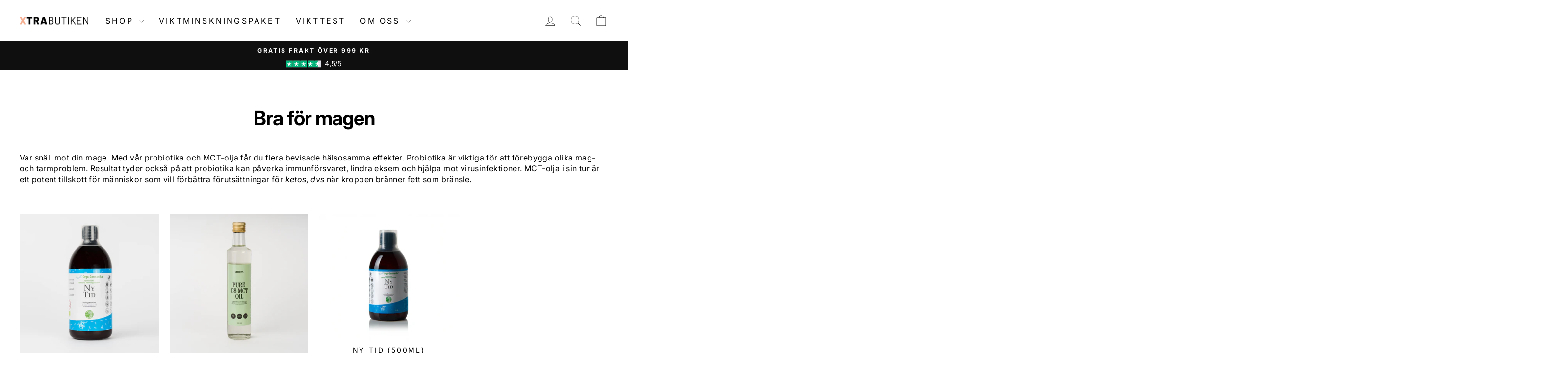

--- FILE ---
content_type: text/html; charset=utf-8
request_url: https://xtrabutiken.se/collections/bra-for-magen
body_size: 21814
content:
<!doctype html>
<html class="no-js" lang="sv" dir="ltr">
<head>
  <!-- Google Tag Manager -->
<script>(function(w,d,s,l,i){w[l]=w[l]||[];w[l].push({'gtm.start':
new Date().getTime(),event:'gtm.js'});var f=d.getElementsByTagName(s)[0],
j=d.createElement(s),dl=l!='dataLayer'?'&l='+l:'';j.async=true;j.src=
'https://www.googletagmanager.com/gtm.js?id='+i+dl;f.parentNode.insertBefore(j,f);
})(window,document,'script','dataLayer','GTM-M7M6HDKB');</script>
<!-- End Google Tag Manager -->
  <meta charset="utf-8">
  <meta http-equiv="X-UA-Compatible" content="IE=edge,chrome=1">
  <meta name="viewport" content="width=device-width,initial-scale=1">
  <meta name="theme-color" content="#f4ae90">
  <link rel="canonical" href="https://xtrabutiken.se/collections/bra-for-magen">
  <link rel="preconnect" href="https://cdn.shopify.com" crossorigin>
  <link rel="preconnect" href="https://fonts.shopifycdn.com" crossorigin>
  <link rel="dns-prefetch" href="https://productreviews.shopifycdn.com">
  <link rel="dns-prefetch" href="https://ajax.googleapis.com">
  <link rel="dns-prefetch" href="https://maps.googleapis.com">
  <link rel="dns-prefetch" href="https://maps.gstatic.com"><link rel="shortcut icon" href="//xtrabutiken.se/cdn/shop/files/xtrabutiken_favoicon_32x32.png?v=1671614362" type="image/png" /><title>Bra för magen
&ndash; Xtrabutiken
</title>
<meta name="description" content="Var snäll mot din mage. Med vår probiotika och MCT-olja får du flera bevisade hälsosamma effekter. Probiotika är viktiga för att förebygga olika mag- och tarmproblem. Resultat tyder också på att probiotika kan påverka immunförsvaret, lindra eksem och hjälpa mot virusinfektioner. MCT-olja i sin tur är ett potent tillsko"><meta property="og:site_name" content="Xtrabutiken">
  <meta property="og:url" content="https://xtrabutiken.se/collections/bra-for-magen">
  <meta property="og:title" content="Bra för magen">
  <meta property="og:type" content="website">
  <meta property="og:description" content="Var snäll mot din mage. Med vår probiotika och MCT-olja får du flera bevisade hälsosamma effekter. Probiotika är viktiga för att förebygga olika mag- och tarmproblem. Resultat tyder också på att probiotika kan påverka immunförsvaret, lindra eksem och hjälpa mot virusinfektioner. MCT-olja i sin tur är ett potent tillsko"><meta name="twitter:site" content="@">
  <meta name="twitter:card" content="summary_large_image">
  <meta name="twitter:title" content="Bra för magen">
  <meta name="twitter:description" content="Var snäll mot din mage. Med vår probiotika och MCT-olja får du flera bevisade hälsosamma effekter. Probiotika är viktiga för att förebygga olika mag- och tarmproblem. Resultat tyder också på att probiotika kan påverka immunförsvaret, lindra eksem och hjälpa mot virusinfektioner. MCT-olja i sin tur är ett potent tillsko">
<style data-shopify>@font-face {
  font-family: Inter;
  font-weight: 700;
  font-style: normal;
  font-display: swap;
  src: url("//xtrabutiken.se/cdn/fonts/inter/inter_n7.02711e6b374660cfc7915d1afc1c204e633421e4.woff2") format("woff2"),
       url("//xtrabutiken.se/cdn/fonts/inter/inter_n7.6dab87426f6b8813070abd79972ceaf2f8d3b012.woff") format("woff");
}

  @font-face {
  font-family: Inter;
  font-weight: 400;
  font-style: normal;
  font-display: swap;
  src: url("//xtrabutiken.se/cdn/fonts/inter/inter_n4.b2a3f24c19b4de56e8871f609e73ca7f6d2e2bb9.woff2") format("woff2"),
       url("//xtrabutiken.se/cdn/fonts/inter/inter_n4.af8052d517e0c9ffac7b814872cecc27ae1fa132.woff") format("woff");
}


  @font-face {
  font-family: Inter;
  font-weight: 600;
  font-style: normal;
  font-display: swap;
  src: url("//xtrabutiken.se/cdn/fonts/inter/inter_n6.771af0474a71b3797eb38f3487d6fb79d43b6877.woff2") format("woff2"),
       url("//xtrabutiken.se/cdn/fonts/inter/inter_n6.88c903d8f9e157d48b73b7777d0642925bcecde7.woff") format("woff");
}

  @font-face {
  font-family: Inter;
  font-weight: 400;
  font-style: italic;
  font-display: swap;
  src: url("//xtrabutiken.se/cdn/fonts/inter/inter_i4.feae1981dda792ab80d117249d9c7e0f1017e5b3.woff2") format("woff2"),
       url("//xtrabutiken.se/cdn/fonts/inter/inter_i4.62773b7113d5e5f02c71486623cf828884c85c6e.woff") format("woff");
}

  @font-face {
  font-family: Inter;
  font-weight: 600;
  font-style: italic;
  font-display: swap;
  src: url("//xtrabutiken.se/cdn/fonts/inter/inter_i6.3bbe0fe1c7ee4f282f9c2e296f3e4401a48cbe19.woff2") format("woff2"),
       url("//xtrabutiken.se/cdn/fonts/inter/inter_i6.8bea21f57a10d5416ddf685e2c91682ec237876d.woff") format("woff");
}

</style><link href="//xtrabutiken.se/cdn/shop/t/20/assets/theme.css?v=30821969716028061891749631196" rel="stylesheet" type="text/css" media="all" />
<style data-shopify>:root {
    --typeHeaderPrimary: Inter;
    --typeHeaderFallback: sans-serif;
    --typeHeaderSize: 40px;
    --typeHeaderWeight: 700;
    --typeHeaderLineHeight: 1.2;
    --typeHeaderSpacing: -0.025em;

    --typeBasePrimary:Inter;
    --typeBaseFallback:sans-serif;
    --typeBaseSize: 16px;
    --typeBaseWeight: 400;
    --typeBaseSpacing: 0.025em;
    --typeBaseLineHeight: 1.4;
    --typeBaselineHeightMinus01: 1.3;

    --typeCollectionTitle: 20px;

    --iconWeight: 2px;
    --iconLinecaps: miter;

    
        --buttonRadius: 0;
    

    --colorGridOverlayOpacity: 0.1;
    --colorAnnouncement: #0f0f0f;
    --colorAnnouncementText: #ffffff;

    --colorBody: #ffffff;
    --colorBodyAlpha05: rgba(255, 255, 255, 0.05);
    --colorBodyDim: #f2f2f2;
    --colorBodyLightDim: #fafafa;
    --colorBodyMediumDim: #f5f5f5;


    --colorBorder: #e8e8e1;

    --colorBtnPrimary: #f4ae90;
    --colorBtnPrimaryLight: #f9d0be;
    --colorBtnPrimaryDim: #f29d79;
    --colorBtnPrimaryText: #ffffff;

    --colorCartDot: #ff4f33;

    --colorDrawers: #ffffff;
    --colorDrawersDim: #f2f2f2;
    --colorDrawerBorder: #e8e8e1;
    --colorDrawerText: #000000;
    --colorDrawerTextDark: #000000;
    --colorDrawerButton: #111111;
    --colorDrawerButtonText: #ffffff;

    --colorFooter: #ffffff;
    --colorFooterText: #000000;
    --colorFooterTextAlpha01: #000000;

    --colorGridOverlay: #000000;
    --colorGridOverlayOpacity: 0.1;

    --colorHeaderTextAlpha01: rgba(0, 0, 0, 0.1);

    --colorHeroText: #ffffff;

    --colorSmallImageBg: #ffffff;
    --colorLargeImageBg: #0f0f0f;

    --colorImageOverlay: #000000;
    --colorImageOverlayOpacity: 0.1;
    --colorImageOverlayTextShadow: 0.2;

    --colorLink: #000000;

    --colorModalBg: rgba(230, 230, 230, 0.6);

    --colorNav: #ffffff;
    --colorNavText: #000000;

    --colorPrice: #1c1d1d;

    --colorSaleTag: #1c1d1d;
    --colorSaleTagText: #ffffff;

    --colorTextBody: #000000;
    --colorTextBodyAlpha015: rgba(0, 0, 0, 0.15);
    --colorTextBodyAlpha005: rgba(0, 0, 0, 0.05);
    --colorTextBodyAlpha008: rgba(0, 0, 0, 0.08);
    --colorTextSavings: #C20000;

    --urlIcoSelect: url(//xtrabutiken.se/cdn/shop/t/20/assets/ico-select.svg);
    --urlIcoSelectFooter: url(//xtrabutiken.se/cdn/shop/t/20/assets/ico-select-footer.svg);
    --urlIcoSelectWhite: url(//xtrabutiken.se/cdn/shop/t/20/assets/ico-select-white.svg);

    --grid-gutter: 17px;
    --drawer-gutter: 20px;

    --sizeChartMargin: 25px 0;
    --sizeChartIconMargin: 5px;

    --newsletterReminderPadding: 40px;

    /*Shop Pay Installments*/
    --color-body-text: #000000;
    --color-body: #ffffff;
    --color-bg: #ffffff;
    }

    .placeholder-content {
    background-image: linear-gradient(100deg, #ffffff 40%, #f7f7f7 63%, #ffffff 79%);
    }</style><script>
    document.documentElement.className = document.documentElement.className.replace('no-js', 'js');

    window.theme = window.theme || {};
    theme.routes = {
      home: "/",
      cart: "/cart.js",
      cartPage: "/cart",
      cartAdd: "/cart/add.js",
      cartChange: "/cart/change.js",
      search: "/search",
      predictiveSearch: "/search/suggest"
    };
    theme.strings = {
      soldOut: "Slutsåld",
      unavailable: "Inte tillgänglig",
      inStockLabel: "Finns i lager, redo att skickas",
      oneStockLabel: "Lågt lager - [count] artikel kvar",
      otherStockLabel: "Lågt lager - [count] artiklar kvar",
      willNotShipUntil: "Klar att skickas [date]",
      willBeInStockAfter: "Tillbaka i lager [date]",
      waitingForStock: "Restnoterad, skickas snart",
      savePrice: "Spara [saved_amount]",
      cartEmpty: "Din varukorg är för närvarande tom.",
      cartTermsConfirmation: "Du måste godkänna försäljningsvillkoren för att gå vidare",
      searchCollections: "Kollektioner",
      searchPages: "Sidor",
      searchArticles: "Artiklar",
      productFrom: "från ",
      maxQuantity: "Du kan bara ha [quantity] av [title] i din varukorg."
    };
    theme.settings = {
      cartType: "drawer",
      isCustomerTemplate: false,
      moneyFormat: "{{amount_no_decimals}} kr",
      saveType: "dollar",
      productImageSize: "natural",
      productImageCover: false,
      predictiveSearch: true,
      predictiveSearchType: null,
      predictiveSearchVendor: false,
      predictiveSearchPrice: false,
      quickView: false,
      themeName: 'Impulse',
      themeVersion: "7.6.0"
    };
  </script>

  <script>window.performance && window.performance.mark && window.performance.mark('shopify.content_for_header.start');</script><meta name="google-site-verification" content="RSJLRra1RP69G25wS2uZBVMbHQjCxZaar0zZb8U04Kk">
<meta name="facebook-domain-verification" content="ccqi5wbeqgl4vn3efqtjry5buoqumg">
<meta name="facebook-domain-verification" content="l8mht778a3hslnuvu4gvb1zut1v04n">
<meta name="google-site-verification" content="dnILSb5RymzRIFpa8oNx8xH567SMEJX9VMsUlA_Ecvw">
<meta id="shopify-digital-wallet" name="shopify-digital-wallet" content="/1655767143/digital_wallets/dialog">
<link rel="alternate" type="application/atom+xml" title="Feed" href="/collections/bra-for-magen.atom" />
<link rel="alternate" type="application/json+oembed" href="https://xtrabutiken.se/collections/bra-for-magen.oembed">
<script async="async" src="/checkouts/internal/preloads.js?locale=sv-SE"></script>
<script id="shopify-features" type="application/json">{"accessToken":"16cca2531275d2ca65b235825744fa7d","betas":["rich-media-storefront-analytics"],"domain":"xtrabutiken.se","predictiveSearch":true,"shopId":1655767143,"locale":"sv"}</script>
<script>var Shopify = Shopify || {};
Shopify.shop = "xtrabutiken-sverige.myshopify.com";
Shopify.locale = "sv";
Shopify.currency = {"active":"SEK","rate":"1.0"};
Shopify.country = "SE";
Shopify.theme = {"name":"Impulse","id":174562214223,"schema_name":"Impulse","schema_version":"7.6.0","theme_store_id":857,"role":"main"};
Shopify.theme.handle = "null";
Shopify.theme.style = {"id":null,"handle":null};
Shopify.cdnHost = "xtrabutiken.se/cdn";
Shopify.routes = Shopify.routes || {};
Shopify.routes.root = "/";</script>
<script type="module">!function(o){(o.Shopify=o.Shopify||{}).modules=!0}(window);</script>
<script>!function(o){function n(){var o=[];function n(){o.push(Array.prototype.slice.apply(arguments))}return n.q=o,n}var t=o.Shopify=o.Shopify||{};t.loadFeatures=n(),t.autoloadFeatures=n()}(window);</script>
<script id="shop-js-analytics" type="application/json">{"pageType":"collection"}</script>
<script defer="defer" async type="module" src="//xtrabutiken.se/cdn/shopifycloud/shop-js/modules/v2/client.init-shop-cart-sync_D0kcvd7l.sv.esm.js"></script>
<script defer="defer" async type="module" src="//xtrabutiken.se/cdn/shopifycloud/shop-js/modules/v2/chunk.common_C913-Yqu.esm.js"></script>
<script type="module">
  await import("//xtrabutiken.se/cdn/shopifycloud/shop-js/modules/v2/client.init-shop-cart-sync_D0kcvd7l.sv.esm.js");
await import("//xtrabutiken.se/cdn/shopifycloud/shop-js/modules/v2/chunk.common_C913-Yqu.esm.js");

  window.Shopify.SignInWithShop?.initShopCartSync?.({"fedCMEnabled":true,"windoidEnabled":true});

</script>
<script>(function() {
  var isLoaded = false;
  function asyncLoad() {
    if (isLoaded) return;
    isLoaded = true;
    var urls = ["https:\/\/chimpstatic.com\/mcjs-connected\/js\/users\/4f1e208dc414d07f6ecc3b662\/28e5e0b43ff625ffe49b00279.js?shop=xtrabutiken-sverige.myshopify.com","https:\/\/mpop.pxucdn.com\/apps.pixelunion.net\/scripts\/js\/countdown\/bundle.min.js?shop=xtrabutiken-sverige.myshopify.com","https:\/\/cdn-app.sealsubscriptions.com\/shopify\/public\/js\/sealsubscriptions.js?shop=xtrabutiken-sverige.myshopify.com","https:\/\/chimpstatic.com\/mcjs-connected\/js\/users\/c316080545104300dd00e5279\/d01e1cc4f4903c4206ed46520.js?shop=xtrabutiken-sverige.myshopify.com","https:\/\/ecommplugins-scripts.trustpilot.com\/v2.1\/js\/header.min.js?settings=eyJrZXkiOiJOSlpYOGFuT3Z0ZzZDWEsxIiwicyI6InNrdSJ9\u0026shop=xtrabutiken-sverige.myshopify.com","https:\/\/ecommplugins-trustboxsettings.trustpilot.com\/xtrabutiken-sverige.myshopify.com.js?settings=1708604578921\u0026shop=xtrabutiken-sverige.myshopify.com","https:\/\/widget.trustpilot.com\/bootstrap\/v5\/tp.widget.sync.bootstrap.min.js?shop=xtrabutiken-sverige.myshopify.com","https:\/\/addrevenue.io\/track.js?d=7\u0026shop=xtrabutiken-sverige.myshopify.com"];
    for (var i = 0; i < urls.length; i++) {
      var s = document.createElement('script');
      s.type = 'text/javascript';
      s.async = true;
      s.src = urls[i];
      var x = document.getElementsByTagName('script')[0];
      x.parentNode.insertBefore(s, x);
    }
  };
  if(window.attachEvent) {
    window.attachEvent('onload', asyncLoad);
  } else {
    window.addEventListener('load', asyncLoad, false);
  }
})();</script>
<script id="__st">var __st={"a":1655767143,"offset":3600,"reqid":"108de9e8-3c77-4bd6-9f26-176ab02c84fa-1768593871","pageurl":"xtrabutiken.se\/collections\/bra-for-magen","u":"e806be42087c","p":"collection","rtyp":"collection","rid":293020139696};</script>
<script>window.ShopifyPaypalV4VisibilityTracking = true;</script>
<script id="captcha-bootstrap">!function(){'use strict';const t='contact',e='account',n='new_comment',o=[[t,t],['blogs',n],['comments',n],[t,'customer']],c=[[e,'customer_login'],[e,'guest_login'],[e,'recover_customer_password'],[e,'create_customer']],r=t=>t.map((([t,e])=>`form[action*='/${t}']:not([data-nocaptcha='true']) input[name='form_type'][value='${e}']`)).join(','),a=t=>()=>t?[...document.querySelectorAll(t)].map((t=>t.form)):[];function s(){const t=[...o],e=r(t);return a(e)}const i='password',u='form_key',d=['recaptcha-v3-token','g-recaptcha-response','h-captcha-response',i],f=()=>{try{return window.sessionStorage}catch{return}},m='__shopify_v',_=t=>t.elements[u];function p(t,e,n=!1){try{const o=window.sessionStorage,c=JSON.parse(o.getItem(e)),{data:r}=function(t){const{data:e,action:n}=t;return t[m]||n?{data:e,action:n}:{data:t,action:n}}(c);for(const[e,n]of Object.entries(r))t.elements[e]&&(t.elements[e].value=n);n&&o.removeItem(e)}catch(o){console.error('form repopulation failed',{error:o})}}const l='form_type',E='cptcha';function T(t){t.dataset[E]=!0}const w=window,h=w.document,L='Shopify',v='ce_forms',y='captcha';let A=!1;((t,e)=>{const n=(g='f06e6c50-85a8-45c8-87d0-21a2b65856fe',I='https://cdn.shopify.com/shopifycloud/storefront-forms-hcaptcha/ce_storefront_forms_captcha_hcaptcha.v1.5.2.iife.js',D={infoText:'Skyddas av hCaptcha',privacyText:'Integritet',termsText:'Villkor'},(t,e,n)=>{const o=w[L][v],c=o.bindForm;if(c)return c(t,g,e,D).then(n);var r;o.q.push([[t,g,e,D],n]),r=I,A||(h.body.append(Object.assign(h.createElement('script'),{id:'captcha-provider',async:!0,src:r})),A=!0)});var g,I,D;w[L]=w[L]||{},w[L][v]=w[L][v]||{},w[L][v].q=[],w[L][y]=w[L][y]||{},w[L][y].protect=function(t,e){n(t,void 0,e),T(t)},Object.freeze(w[L][y]),function(t,e,n,w,h,L){const[v,y,A,g]=function(t,e,n){const i=e?o:[],u=t?c:[],d=[...i,...u],f=r(d),m=r(i),_=r(d.filter((([t,e])=>n.includes(e))));return[a(f),a(m),a(_),s()]}(w,h,L),I=t=>{const e=t.target;return e instanceof HTMLFormElement?e:e&&e.form},D=t=>v().includes(t);t.addEventListener('submit',(t=>{const e=I(t);if(!e)return;const n=D(e)&&!e.dataset.hcaptchaBound&&!e.dataset.recaptchaBound,o=_(e),c=g().includes(e)&&(!o||!o.value);(n||c)&&t.preventDefault(),c&&!n&&(function(t){try{if(!f())return;!function(t){const e=f();if(!e)return;const n=_(t);if(!n)return;const o=n.value;o&&e.removeItem(o)}(t);const e=Array.from(Array(32),(()=>Math.random().toString(36)[2])).join('');!function(t,e){_(t)||t.append(Object.assign(document.createElement('input'),{type:'hidden',name:u})),t.elements[u].value=e}(t,e),function(t,e){const n=f();if(!n)return;const o=[...t.querySelectorAll(`input[type='${i}']`)].map((({name:t})=>t)),c=[...d,...o],r={};for(const[a,s]of new FormData(t).entries())c.includes(a)||(r[a]=s);n.setItem(e,JSON.stringify({[m]:1,action:t.action,data:r}))}(t,e)}catch(e){console.error('failed to persist form',e)}}(e),e.submit())}));const S=(t,e)=>{t&&!t.dataset[E]&&(n(t,e.some((e=>e===t))),T(t))};for(const o of['focusin','change'])t.addEventListener(o,(t=>{const e=I(t);D(e)&&S(e,y())}));const B=e.get('form_key'),M=e.get(l),P=B&&M;t.addEventListener('DOMContentLoaded',(()=>{const t=y();if(P)for(const e of t)e.elements[l].value===M&&p(e,B);[...new Set([...A(),...v().filter((t=>'true'===t.dataset.shopifyCaptcha))])].forEach((e=>S(e,t)))}))}(h,new URLSearchParams(w.location.search),n,t,e,['guest_login'])})(!0,!0)}();</script>
<script integrity="sha256-4kQ18oKyAcykRKYeNunJcIwy7WH5gtpwJnB7kiuLZ1E=" data-source-attribution="shopify.loadfeatures" defer="defer" src="//xtrabutiken.se/cdn/shopifycloud/storefront/assets/storefront/load_feature-a0a9edcb.js" crossorigin="anonymous"></script>
<script data-source-attribution="shopify.dynamic_checkout.dynamic.init">var Shopify=Shopify||{};Shopify.PaymentButton=Shopify.PaymentButton||{isStorefrontPortableWallets:!0,init:function(){window.Shopify.PaymentButton.init=function(){};var t=document.createElement("script");t.src="https://xtrabutiken.se/cdn/shopifycloud/portable-wallets/latest/portable-wallets.sv.js",t.type="module",document.head.appendChild(t)}};
</script>
<script data-source-attribution="shopify.dynamic_checkout.buyer_consent">
  function portableWalletsHideBuyerConsent(e){var t=document.getElementById("shopify-buyer-consent"),n=document.getElementById("shopify-subscription-policy-button");t&&n&&(t.classList.add("hidden"),t.setAttribute("aria-hidden","true"),n.removeEventListener("click",e))}function portableWalletsShowBuyerConsent(e){var t=document.getElementById("shopify-buyer-consent"),n=document.getElementById("shopify-subscription-policy-button");t&&n&&(t.classList.remove("hidden"),t.removeAttribute("aria-hidden"),n.addEventListener("click",e))}window.Shopify?.PaymentButton&&(window.Shopify.PaymentButton.hideBuyerConsent=portableWalletsHideBuyerConsent,window.Shopify.PaymentButton.showBuyerConsent=portableWalletsShowBuyerConsent);
</script>
<script data-source-attribution="shopify.dynamic_checkout.cart.bootstrap">document.addEventListener("DOMContentLoaded",(function(){function t(){return document.querySelector("shopify-accelerated-checkout-cart, shopify-accelerated-checkout")}if(t())Shopify.PaymentButton.init();else{new MutationObserver((function(e,n){t()&&(Shopify.PaymentButton.init(),n.disconnect())})).observe(document.body,{childList:!0,subtree:!0})}}));
</script>

<script>window.performance && window.performance.mark && window.performance.mark('shopify.content_for_header.end');</script>

  <script src="//xtrabutiken.se/cdn/shop/t/20/assets/vendor-scripts-v11.js" defer="defer"></script><script src="//xtrabutiken.se/cdn/shop/t/20/assets/theme.js?v=118386807978133675991737047734" defer="defer"></script>
  
<link href="https://monorail-edge.shopifysvc.com" rel="dns-prefetch">
<script>(function(){if ("sendBeacon" in navigator && "performance" in window) {try {var session_token_from_headers = performance.getEntriesByType('navigation')[0].serverTiming.find(x => x.name == '_s').description;} catch {var session_token_from_headers = undefined;}var session_cookie_matches = document.cookie.match(/_shopify_s=([^;]*)/);var session_token_from_cookie = session_cookie_matches && session_cookie_matches.length === 2 ? session_cookie_matches[1] : "";var session_token = session_token_from_headers || session_token_from_cookie || "";function handle_abandonment_event(e) {var entries = performance.getEntries().filter(function(entry) {return /monorail-edge.shopifysvc.com/.test(entry.name);});if (!window.abandonment_tracked && entries.length === 0) {window.abandonment_tracked = true;var currentMs = Date.now();var navigation_start = performance.timing.navigationStart;var payload = {shop_id: 1655767143,url: window.location.href,navigation_start,duration: currentMs - navigation_start,session_token,page_type: "collection"};window.navigator.sendBeacon("https://monorail-edge.shopifysvc.com/v1/produce", JSON.stringify({schema_id: "online_store_buyer_site_abandonment/1.1",payload: payload,metadata: {event_created_at_ms: currentMs,event_sent_at_ms: currentMs}}));}}window.addEventListener('pagehide', handle_abandonment_event);}}());</script>
<script id="web-pixels-manager-setup">(function e(e,d,r,n,o){if(void 0===o&&(o={}),!Boolean(null===(a=null===(i=window.Shopify)||void 0===i?void 0:i.analytics)||void 0===a?void 0:a.replayQueue)){var i,a;window.Shopify=window.Shopify||{};var t=window.Shopify;t.analytics=t.analytics||{};var s=t.analytics;s.replayQueue=[],s.publish=function(e,d,r){return s.replayQueue.push([e,d,r]),!0};try{self.performance.mark("wpm:start")}catch(e){}var l=function(){var e={modern:/Edge?\/(1{2}[4-9]|1[2-9]\d|[2-9]\d{2}|\d{4,})\.\d+(\.\d+|)|Firefox\/(1{2}[4-9]|1[2-9]\d|[2-9]\d{2}|\d{4,})\.\d+(\.\d+|)|Chrom(ium|e)\/(9{2}|\d{3,})\.\d+(\.\d+|)|(Maci|X1{2}).+ Version\/(15\.\d+|(1[6-9]|[2-9]\d|\d{3,})\.\d+)([,.]\d+|)( \(\w+\)|)( Mobile\/\w+|) Safari\/|Chrome.+OPR\/(9{2}|\d{3,})\.\d+\.\d+|(CPU[ +]OS|iPhone[ +]OS|CPU[ +]iPhone|CPU IPhone OS|CPU iPad OS)[ +]+(15[._]\d+|(1[6-9]|[2-9]\d|\d{3,})[._]\d+)([._]\d+|)|Android:?[ /-](13[3-9]|1[4-9]\d|[2-9]\d{2}|\d{4,})(\.\d+|)(\.\d+|)|Android.+Firefox\/(13[5-9]|1[4-9]\d|[2-9]\d{2}|\d{4,})\.\d+(\.\d+|)|Android.+Chrom(ium|e)\/(13[3-9]|1[4-9]\d|[2-9]\d{2}|\d{4,})\.\d+(\.\d+|)|SamsungBrowser\/([2-9]\d|\d{3,})\.\d+/,legacy:/Edge?\/(1[6-9]|[2-9]\d|\d{3,})\.\d+(\.\d+|)|Firefox\/(5[4-9]|[6-9]\d|\d{3,})\.\d+(\.\d+|)|Chrom(ium|e)\/(5[1-9]|[6-9]\d|\d{3,})\.\d+(\.\d+|)([\d.]+$|.*Safari\/(?![\d.]+ Edge\/[\d.]+$))|(Maci|X1{2}).+ Version\/(10\.\d+|(1[1-9]|[2-9]\d|\d{3,})\.\d+)([,.]\d+|)( \(\w+\)|)( Mobile\/\w+|) Safari\/|Chrome.+OPR\/(3[89]|[4-9]\d|\d{3,})\.\d+\.\d+|(CPU[ +]OS|iPhone[ +]OS|CPU[ +]iPhone|CPU IPhone OS|CPU iPad OS)[ +]+(10[._]\d+|(1[1-9]|[2-9]\d|\d{3,})[._]\d+)([._]\d+|)|Android:?[ /-](13[3-9]|1[4-9]\d|[2-9]\d{2}|\d{4,})(\.\d+|)(\.\d+|)|Mobile Safari.+OPR\/([89]\d|\d{3,})\.\d+\.\d+|Android.+Firefox\/(13[5-9]|1[4-9]\d|[2-9]\d{2}|\d{4,})\.\d+(\.\d+|)|Android.+Chrom(ium|e)\/(13[3-9]|1[4-9]\d|[2-9]\d{2}|\d{4,})\.\d+(\.\d+|)|Android.+(UC? ?Browser|UCWEB|U3)[ /]?(15\.([5-9]|\d{2,})|(1[6-9]|[2-9]\d|\d{3,})\.\d+)\.\d+|SamsungBrowser\/(5\.\d+|([6-9]|\d{2,})\.\d+)|Android.+MQ{2}Browser\/(14(\.(9|\d{2,})|)|(1[5-9]|[2-9]\d|\d{3,})(\.\d+|))(\.\d+|)|K[Aa][Ii]OS\/(3\.\d+|([4-9]|\d{2,})\.\d+)(\.\d+|)/},d=e.modern,r=e.legacy,n=navigator.userAgent;return n.match(d)?"modern":n.match(r)?"legacy":"unknown"}(),u="modern"===l?"modern":"legacy",c=(null!=n?n:{modern:"",legacy:""})[u],f=function(e){return[e.baseUrl,"/wpm","/b",e.hashVersion,"modern"===e.buildTarget?"m":"l",".js"].join("")}({baseUrl:d,hashVersion:r,buildTarget:u}),m=function(e){var d=e.version,r=e.bundleTarget,n=e.surface,o=e.pageUrl,i=e.monorailEndpoint;return{emit:function(e){var a=e.status,t=e.errorMsg,s=(new Date).getTime(),l=JSON.stringify({metadata:{event_sent_at_ms:s},events:[{schema_id:"web_pixels_manager_load/3.1",payload:{version:d,bundle_target:r,page_url:o,status:a,surface:n,error_msg:t},metadata:{event_created_at_ms:s}}]});if(!i)return console&&console.warn&&console.warn("[Web Pixels Manager] No Monorail endpoint provided, skipping logging."),!1;try{return self.navigator.sendBeacon.bind(self.navigator)(i,l)}catch(e){}var u=new XMLHttpRequest;try{return u.open("POST",i,!0),u.setRequestHeader("Content-Type","text/plain"),u.send(l),!0}catch(e){return console&&console.warn&&console.warn("[Web Pixels Manager] Got an unhandled error while logging to Monorail."),!1}}}}({version:r,bundleTarget:l,surface:e.surface,pageUrl:self.location.href,monorailEndpoint:e.monorailEndpoint});try{o.browserTarget=l,function(e){var d=e.src,r=e.async,n=void 0===r||r,o=e.onload,i=e.onerror,a=e.sri,t=e.scriptDataAttributes,s=void 0===t?{}:t,l=document.createElement("script"),u=document.querySelector("head"),c=document.querySelector("body");if(l.async=n,l.src=d,a&&(l.integrity=a,l.crossOrigin="anonymous"),s)for(var f in s)if(Object.prototype.hasOwnProperty.call(s,f))try{l.dataset[f]=s[f]}catch(e){}if(o&&l.addEventListener("load",o),i&&l.addEventListener("error",i),u)u.appendChild(l);else{if(!c)throw new Error("Did not find a head or body element to append the script");c.appendChild(l)}}({src:f,async:!0,onload:function(){if(!function(){var e,d;return Boolean(null===(d=null===(e=window.Shopify)||void 0===e?void 0:e.analytics)||void 0===d?void 0:d.initialized)}()){var d=window.webPixelsManager.init(e)||void 0;if(d){var r=window.Shopify.analytics;r.replayQueue.forEach((function(e){var r=e[0],n=e[1],o=e[2];d.publishCustomEvent(r,n,o)})),r.replayQueue=[],r.publish=d.publishCustomEvent,r.visitor=d.visitor,r.initialized=!0}}},onerror:function(){return m.emit({status:"failed",errorMsg:"".concat(f," has failed to load")})},sri:function(e){var d=/^sha384-[A-Za-z0-9+/=]+$/;return"string"==typeof e&&d.test(e)}(c)?c:"",scriptDataAttributes:o}),m.emit({status:"loading"})}catch(e){m.emit({status:"failed",errorMsg:(null==e?void 0:e.message)||"Unknown error"})}}})({shopId: 1655767143,storefrontBaseUrl: "https://xtrabutiken.se",extensionsBaseUrl: "https://extensions.shopifycdn.com/cdn/shopifycloud/web-pixels-manager",monorailEndpoint: "https://monorail-edge.shopifysvc.com/unstable/produce_batch",surface: "storefront-renderer",enabledBetaFlags: ["2dca8a86"],webPixelsConfigList: [{"id":"2122481999","configuration":"{\"shopDomain\":\"xtrabutiken-sverige.myshopify.com\"}","eventPayloadVersion":"v1","runtimeContext":"STRICT","scriptVersion":"7f2de0ecb6b420d2fa07cf04a37a4dbf","type":"APP","apiClientId":2436932,"privacyPurposes":["ANALYTICS","MARKETING","SALE_OF_DATA"],"dataSharingAdjustments":{"protectedCustomerApprovalScopes":["read_customer_address","read_customer_email","read_customer_personal_data"]}},{"id":"1145471311","configuration":"{\"config\":\"{\\\"pixel_id\\\":\\\"GT-W6XLS7S\\\",\\\"target_country\\\":\\\"SE\\\",\\\"gtag_events\\\":[{\\\"type\\\":\\\"purchase\\\",\\\"action_label\\\":\\\"MC-QZXNG9V8GZ\\\"},{\\\"type\\\":\\\"page_view\\\",\\\"action_label\\\":\\\"MC-QZXNG9V8GZ\\\"},{\\\"type\\\":\\\"view_item\\\",\\\"action_label\\\":\\\"MC-QZXNG9V8GZ\\\"}],\\\"enable_monitoring_mode\\\":false}\"}","eventPayloadVersion":"v1","runtimeContext":"OPEN","scriptVersion":"b2a88bafab3e21179ed38636efcd8a93","type":"APP","apiClientId":1780363,"privacyPurposes":[],"dataSharingAdjustments":{"protectedCustomerApprovalScopes":["read_customer_address","read_customer_email","read_customer_name","read_customer_personal_data","read_customer_phone"]}},{"id":"411074895","configuration":"{\"pixel_id\":\"1056238212695700\",\"pixel_type\":\"facebook_pixel\"}","eventPayloadVersion":"v1","runtimeContext":"OPEN","scriptVersion":"ca16bc87fe92b6042fbaa3acc2fbdaa6","type":"APP","apiClientId":2329312,"privacyPurposes":["ANALYTICS","MARKETING","SALE_OF_DATA"],"dataSharingAdjustments":{"protectedCustomerApprovalScopes":["read_customer_address","read_customer_email","read_customer_name","read_customer_personal_data","read_customer_phone"]}},{"id":"372932943","configuration":"{\"gaFourMeasID\":\"G-DE57YMC6XY\",\"gaFourPageView\":\"NO\",\"gaFourSearch\":\"NO\",\"gaFourProductView\":\"NO\",\"gaFourAddToCart\":\"NO\",\"gaFourBeginCheckout\":\"NO\",\"gaFourAPISecret\":\"xVZXbC23QUqKESWbzErJ-w\",\"logEvents\":\"NO\",\"fbTestEvent\":\"123123\",\"gaSwitch\":\"NO\",\"fbSwitch\":\"NO\",\"fbAccessToken\":\"123123\",\"checkoutSteps\":\"NO\",\"fbPixelID\":\"123123\",\"gaFourPurchase\":\"NO\"}","eventPayloadVersion":"v1","runtimeContext":"STRICT","scriptVersion":"f4d15c41f2fbf82f35290bb40cb4199e","type":"APP","apiClientId":3921359,"privacyPurposes":["ANALYTICS","MARKETING","SALE_OF_DATA"],"dataSharingAdjustments":{"protectedCustomerApprovalScopes":["read_customer_address","read_customer_email","read_customer_name","read_customer_personal_data","read_customer_phone"]}},{"id":"96502095","eventPayloadVersion":"1","runtimeContext":"LAX","scriptVersion":"2","type":"CUSTOM","privacyPurposes":[],"name":"Addrevenue Konverteringspixel"},{"id":"99942735","eventPayloadVersion":"1","runtimeContext":"LAX","scriptVersion":"18","type":"CUSTOM","privacyPurposes":[],"name":"Analyzify v4.0 GTM"},{"id":"160956751","eventPayloadVersion":"v1","runtimeContext":"LAX","scriptVersion":"2","type":"CUSTOM","privacyPurposes":["ANALYTICS","MARKETING","SALE_OF_DATA"],"name":"Meta pixel (migrated)"},{"id":"shopify-app-pixel","configuration":"{}","eventPayloadVersion":"v1","runtimeContext":"STRICT","scriptVersion":"0450","apiClientId":"shopify-pixel","type":"APP","privacyPurposes":["ANALYTICS","MARKETING"]},{"id":"shopify-custom-pixel","eventPayloadVersion":"v1","runtimeContext":"LAX","scriptVersion":"0450","apiClientId":"shopify-pixel","type":"CUSTOM","privacyPurposes":["ANALYTICS","MARKETING"]}],isMerchantRequest: false,initData: {"shop":{"name":"Xtrabutiken","paymentSettings":{"currencyCode":"SEK"},"myshopifyDomain":"xtrabutiken-sverige.myshopify.com","countryCode":"SE","storefrontUrl":"https:\/\/xtrabutiken.se"},"customer":null,"cart":null,"checkout":null,"productVariants":[],"purchasingCompany":null},},"https://xtrabutiken.se/cdn","fcfee988w5aeb613cpc8e4bc33m6693e112",{"modern":"","legacy":""},{"shopId":"1655767143","storefrontBaseUrl":"https:\/\/xtrabutiken.se","extensionBaseUrl":"https:\/\/extensions.shopifycdn.com\/cdn\/shopifycloud\/web-pixels-manager","surface":"storefront-renderer","enabledBetaFlags":"[\"2dca8a86\"]","isMerchantRequest":"false","hashVersion":"fcfee988w5aeb613cpc8e4bc33m6693e112","publish":"custom","events":"[[\"page_viewed\",{}],[\"collection_viewed\",{\"collection\":{\"id\":\"293020139696\",\"title\":\"Bra för magen\",\"productVariants\":[{\"price\":{\"amount\":599.0,\"currencyCode\":\"SEK\"},\"product\":{\"title\":\"Ny Tid (1L)\",\"vendor\":\"Xtrabutiken Sverige\",\"id\":\"7252505952432\",\"untranslatedTitle\":\"Ny Tid (1L)\",\"url\":\"\/products\/nytid\",\"type\":\"\"},\"id\":\"42237220290736\",\"image\":{\"src\":\"\/\/xtrabutiken.se\/cdn\/shop\/files\/Anew-110.jpg?v=1732119977\"},\"sku\":\"1030\",\"title\":\"Default Title\",\"untranslatedTitle\":\"Default Title\"},{\"price\":{\"amount\":269.0,\"currencyCode\":\"SEK\"},\"product\":{\"title\":\"Anew MCT Olja C8\",\"vendor\":\"Xtrabutiken Sverige\",\"id\":\"8680176714063\",\"untranslatedTitle\":\"Anew MCT Olja C8\",\"url\":\"\/products\/anew-mct-olja\",\"type\":\"\"},\"id\":\"47350211903823\",\"image\":{\"src\":\"\/\/xtrabutiken.se\/cdn\/shop\/files\/Anew-034.jpg?v=1732114284\"},\"sku\":\"1151\",\"title\":\"Default Title\",\"untranslatedTitle\":\"Default Title\"},{\"price\":{\"amount\":339.0,\"currencyCode\":\"SEK\"},\"product\":{\"title\":\"Ny Tid (500ml)\",\"vendor\":\"Xtrabutiken Sverige\",\"id\":\"15598630994255\",\"untranslatedTitle\":\"Ny Tid (500ml)\",\"url\":\"\/products\/ny-tid-1l-kopia\",\"type\":\"\"},\"id\":\"55892463714639\",\"image\":{\"src\":\"\/\/xtrabutiken.se\/cdn\/shop\/files\/Ny-tid-500ml.jpg?v=1757335601\"},\"sku\":\"1031\",\"title\":\"Default Title\",\"untranslatedTitle\":\"Default Title\"}]}}]]"});</script><script>
  window.ShopifyAnalytics = window.ShopifyAnalytics || {};
  window.ShopifyAnalytics.meta = window.ShopifyAnalytics.meta || {};
  window.ShopifyAnalytics.meta.currency = 'SEK';
  var meta = {"products":[{"id":7252505952432,"gid":"gid:\/\/shopify\/Product\/7252505952432","vendor":"Xtrabutiken Sverige","type":"","handle":"nytid","variants":[{"id":42237220290736,"price":59900,"name":"Ny Tid (1L)","public_title":null,"sku":"1030"}],"remote":false},{"id":8680176714063,"gid":"gid:\/\/shopify\/Product\/8680176714063","vendor":"Xtrabutiken Sverige","type":"","handle":"anew-mct-olja","variants":[{"id":47350211903823,"price":26900,"name":"Anew MCT Olja C8","public_title":null,"sku":"1151"}],"remote":false},{"id":15598630994255,"gid":"gid:\/\/shopify\/Product\/15598630994255","vendor":"Xtrabutiken Sverige","type":"","handle":"ny-tid-1l-kopia","variants":[{"id":55892463714639,"price":33900,"name":"Ny Tid (500ml)","public_title":null,"sku":"1031"}],"remote":false}],"page":{"pageType":"collection","resourceType":"collection","resourceId":293020139696,"requestId":"108de9e8-3c77-4bd6-9f26-176ab02c84fa-1768593871"}};
  for (var attr in meta) {
    window.ShopifyAnalytics.meta[attr] = meta[attr];
  }
</script>
<script class="analytics">
  (function () {
    var customDocumentWrite = function(content) {
      var jquery = null;

      if (window.jQuery) {
        jquery = window.jQuery;
      } else if (window.Checkout && window.Checkout.$) {
        jquery = window.Checkout.$;
      }

      if (jquery) {
        jquery('body').append(content);
      }
    };

    var hasLoggedConversion = function(token) {
      if (token) {
        return document.cookie.indexOf('loggedConversion=' + token) !== -1;
      }
      return false;
    }

    var setCookieIfConversion = function(token) {
      if (token) {
        var twoMonthsFromNow = new Date(Date.now());
        twoMonthsFromNow.setMonth(twoMonthsFromNow.getMonth() + 2);

        document.cookie = 'loggedConversion=' + token + '; expires=' + twoMonthsFromNow;
      }
    }

    var trekkie = window.ShopifyAnalytics.lib = window.trekkie = window.trekkie || [];
    if (trekkie.integrations) {
      return;
    }
    trekkie.methods = [
      'identify',
      'page',
      'ready',
      'track',
      'trackForm',
      'trackLink'
    ];
    trekkie.factory = function(method) {
      return function() {
        var args = Array.prototype.slice.call(arguments);
        args.unshift(method);
        trekkie.push(args);
        return trekkie;
      };
    };
    for (var i = 0; i < trekkie.methods.length; i++) {
      var key = trekkie.methods[i];
      trekkie[key] = trekkie.factory(key);
    }
    trekkie.load = function(config) {
      trekkie.config = config || {};
      trekkie.config.initialDocumentCookie = document.cookie;
      var first = document.getElementsByTagName('script')[0];
      var script = document.createElement('script');
      script.type = 'text/javascript';
      script.onerror = function(e) {
        var scriptFallback = document.createElement('script');
        scriptFallback.type = 'text/javascript';
        scriptFallback.onerror = function(error) {
                var Monorail = {
      produce: function produce(monorailDomain, schemaId, payload) {
        var currentMs = new Date().getTime();
        var event = {
          schema_id: schemaId,
          payload: payload,
          metadata: {
            event_created_at_ms: currentMs,
            event_sent_at_ms: currentMs
          }
        };
        return Monorail.sendRequest("https://" + monorailDomain + "/v1/produce", JSON.stringify(event));
      },
      sendRequest: function sendRequest(endpointUrl, payload) {
        // Try the sendBeacon API
        if (window && window.navigator && typeof window.navigator.sendBeacon === 'function' && typeof window.Blob === 'function' && !Monorail.isIos12()) {
          var blobData = new window.Blob([payload], {
            type: 'text/plain'
          });

          if (window.navigator.sendBeacon(endpointUrl, blobData)) {
            return true;
          } // sendBeacon was not successful

        } // XHR beacon

        var xhr = new XMLHttpRequest();

        try {
          xhr.open('POST', endpointUrl);
          xhr.setRequestHeader('Content-Type', 'text/plain');
          xhr.send(payload);
        } catch (e) {
          console.log(e);
        }

        return false;
      },
      isIos12: function isIos12() {
        return window.navigator.userAgent.lastIndexOf('iPhone; CPU iPhone OS 12_') !== -1 || window.navigator.userAgent.lastIndexOf('iPad; CPU OS 12_') !== -1;
      }
    };
    Monorail.produce('monorail-edge.shopifysvc.com',
      'trekkie_storefront_load_errors/1.1',
      {shop_id: 1655767143,
      theme_id: 174562214223,
      app_name: "storefront",
      context_url: window.location.href,
      source_url: "//xtrabutiken.se/cdn/s/trekkie.storefront.cd680fe47e6c39ca5d5df5f0a32d569bc48c0f27.min.js"});

        };
        scriptFallback.async = true;
        scriptFallback.src = '//xtrabutiken.se/cdn/s/trekkie.storefront.cd680fe47e6c39ca5d5df5f0a32d569bc48c0f27.min.js';
        first.parentNode.insertBefore(scriptFallback, first);
      };
      script.async = true;
      script.src = '//xtrabutiken.se/cdn/s/trekkie.storefront.cd680fe47e6c39ca5d5df5f0a32d569bc48c0f27.min.js';
      first.parentNode.insertBefore(script, first);
    };
    trekkie.load(
      {"Trekkie":{"appName":"storefront","development":false,"defaultAttributes":{"shopId":1655767143,"isMerchantRequest":null,"themeId":174562214223,"themeCityHash":"2714829637457556040","contentLanguage":"sv","currency":"SEK","eventMetadataId":"d7716c22-15a3-4cda-b4fd-9138dde02a24"},"isServerSideCookieWritingEnabled":true,"monorailRegion":"shop_domain","enabledBetaFlags":["65f19447"]},"Session Attribution":{},"S2S":{"facebookCapiEnabled":true,"source":"trekkie-storefront-renderer","apiClientId":580111}}
    );

    var loaded = false;
    trekkie.ready(function() {
      if (loaded) return;
      loaded = true;

      window.ShopifyAnalytics.lib = window.trekkie;

      var originalDocumentWrite = document.write;
      document.write = customDocumentWrite;
      try { window.ShopifyAnalytics.merchantGoogleAnalytics.call(this); } catch(error) {};
      document.write = originalDocumentWrite;

      window.ShopifyAnalytics.lib.page(null,{"pageType":"collection","resourceType":"collection","resourceId":293020139696,"requestId":"108de9e8-3c77-4bd6-9f26-176ab02c84fa-1768593871","shopifyEmitted":true});

      var match = window.location.pathname.match(/checkouts\/(.+)\/(thank_you|post_purchase)/)
      var token = match? match[1]: undefined;
      if (!hasLoggedConversion(token)) {
        setCookieIfConversion(token);
        window.ShopifyAnalytics.lib.track("Viewed Product Category",{"currency":"SEK","category":"Collection: bra-for-magen","collectionName":"bra-for-magen","collectionId":293020139696,"nonInteraction":true},undefined,undefined,{"shopifyEmitted":true});
      }
    });


        var eventsListenerScript = document.createElement('script');
        eventsListenerScript.async = true;
        eventsListenerScript.src = "//xtrabutiken.se/cdn/shopifycloud/storefront/assets/shop_events_listener-3da45d37.js";
        document.getElementsByTagName('head')[0].appendChild(eventsListenerScript);

})();</script>
<script
  defer
  src="https://xtrabutiken.se/cdn/shopifycloud/perf-kit/shopify-perf-kit-3.0.4.min.js"
  data-application="storefront-renderer"
  data-shop-id="1655767143"
  data-render-region="gcp-us-east1"
  data-page-type="collection"
  data-theme-instance-id="174562214223"
  data-theme-name="Impulse"
  data-theme-version="7.6.0"
  data-monorail-region="shop_domain"
  data-resource-timing-sampling-rate="10"
  data-shs="true"
  data-shs-beacon="true"
  data-shs-export-with-fetch="true"
  data-shs-logs-sample-rate="1"
  data-shs-beacon-endpoint="https://xtrabutiken.se/api/collect"
></script>
</head>

<body class="template-collection" data-center-text="true" data-button_style="square" data-type_header_capitalize="false" data-type_headers_align_text="true" data-type_product_capitalize="true" data-swatch_style="round" >
<!-- Google Tag Manager (noscript) -->
<noscript><iframe src="https://www.googletagmanager.com/ns.html?id=GTM-M7M6HDKB"
height="0" width="0" style="display:none;visibility:hidden"></iframe></noscript>
<!-- End Google Tag Manager (noscript) -->
  <a class="in-page-link visually-hidden skip-link" href="#MainContent">Hoppa till innehåll</a>

  <div id="PageContainer" class="page-container">
    <div class="transition-body"><!-- BEGIN sections: header-group -->
<div id="shopify-section-sections--23962289406287__header" class="shopify-section shopify-section-group-header-group">

<div id="NavDrawer" class="drawer drawer--right">
  <div class="drawer__contents">
    <div class="drawer__fixed-header">
      <div class="drawer__header appear-animation appear-delay-1">
        <div class="h2 drawer__title"></div>
        <div class="drawer__close">
          <button type="button" class="drawer__close-button js-drawer-close">
            <svg aria-hidden="true" focusable="false" role="presentation" class="icon icon-close" viewBox="0 0 64 64"><title>icon-X</title><path d="m19 17.61 27.12 27.13m0-27.12L19 44.74"/></svg>
            <span class="icon__fallback-text">Stäng meny</span>
          </button>
        </div>
      </div>
    </div>
    <div class="drawer__scrollable">
      <ul class="mobile-nav" role="navigation" aria-label="Primary"><li class="mobile-nav__item appear-animation appear-delay-2"><div class="mobile-nav__has-sublist"><a href="/collections/shop"
                    class="mobile-nav__link mobile-nav__link--top-level"
                    id="Label-collections-shop1"
                    >
                    Shop
                  </a>
                  <div class="mobile-nav__toggle">
                    <button type="button"
                      aria-controls="Linklist-collections-shop1"
                      aria-labelledby="Label-collections-shop1"
                      class="collapsible-trigger collapsible--auto-height"><span class="collapsible-trigger__icon collapsible-trigger__icon--open" role="presentation">
  <svg aria-hidden="true" focusable="false" role="presentation" class="icon icon--wide icon-chevron-down" viewBox="0 0 28 16"><path d="m1.57 1.59 12.76 12.77L27.1 1.59" stroke-width="2" stroke="#000" fill="none"/></svg>
</span>
</button>
                  </div></div><div id="Linklist-collections-shop1"
                class="mobile-nav__sublist collapsible-content collapsible-content--all"
                >
                <div class="collapsible-content__inner">
                  <ul class="mobile-nav__sublist"><li class="mobile-nav__item">
                        <div class="mobile-nav__child-item"><a href="/collections/halsa-livsstil"
                              class="mobile-nav__link"
                              id="Sublabel-collections-halsa-livsstil1"
                              >
                              Hälsa &amp; Livsstil
                            </a><button type="button"
                              aria-controls="Sublinklist-collections-shop1-collections-halsa-livsstil1"
                              aria-labelledby="Sublabel-collections-halsa-livsstil1"
                              class="collapsible-trigger"><span class="collapsible-trigger__icon collapsible-trigger__icon--circle collapsible-trigger__icon--open" role="presentation">
  <svg aria-hidden="true" focusable="false" role="presentation" class="icon icon--wide icon-chevron-down" viewBox="0 0 28 16"><path d="m1.57 1.59 12.76 12.77L27.1 1.59" stroke-width="2" stroke="#000" fill="none"/></svg>
</span>
</button></div><div
                            id="Sublinklist-collections-shop1-collections-halsa-livsstil1"
                            aria-labelledby="Sublabel-collections-halsa-livsstil1"
                            class="mobile-nav__sublist collapsible-content collapsible-content--all"
                            >
                            <div class="collapsible-content__inner">
                              <ul class="mobile-nav__grandchildlist"><li class="mobile-nav__item">
                                    <a href="/collections/dryck" class="mobile-nav__link">
                                      Dryck
                                    </a>
                                  </li><li class="mobile-nav__item">
                                    <a href="/collections/mage-tarm" class="mobile-nav__link">
                                      Mage & Tarm
                                    </a>
                                  </li><li class="mobile-nav__item">
                                    <a href="/collections/tillbehor" class="mobile-nav__link">
                                      Tillbehör
                                    </a>
                                  </li><li class="mobile-nav__item">
                                    <a href="/collections/tuggummi" class="mobile-nav__link">
                                      Tuggummi
                                    </a>
                                  </li></ul>
                            </div>
                          </div></li><li class="mobile-nav__item">
                        <div class="mobile-nav__child-item"><a href="/collections/kosttillskott"
                              class="mobile-nav__link"
                              id="Sublabel-collections-kosttillskott2"
                              >
                              Kosttillskott
                            </a><button type="button"
                              aria-controls="Sublinklist-collections-shop1-collections-kosttillskott2"
                              aria-labelledby="Sublabel-collections-kosttillskott2"
                              class="collapsible-trigger"><span class="collapsible-trigger__icon collapsible-trigger__icon--circle collapsible-trigger__icon--open" role="presentation">
  <svg aria-hidden="true" focusable="false" role="presentation" class="icon icon--wide icon-chevron-down" viewBox="0 0 28 16"><path d="m1.57 1.59 12.76 12.77L27.1 1.59" stroke-width="2" stroke="#000" fill="none"/></svg>
</span>
</button></div><div
                            id="Sublinklist-collections-shop1-collections-kosttillskott2"
                            aria-labelledby="Sublabel-collections-kosttillskott2"
                            class="mobile-nav__sublist collapsible-content collapsible-content--all"
                            >
                            <div class="collapsible-content__inner">
                              <ul class="mobile-nav__grandchildlist"><li class="mobile-nav__item">
                                    <a href="/collections/hjarta-hjarna" class="mobile-nav__link">
                                      Hjärta & hjärna
                                    </a>
                                  </li><li class="mobile-nav__item">
                                    <a href="/collections/kropp-leder" class="mobile-nav__link">
                                      Kropp & leder
                                    </a>
                                  </li><li class="mobile-nav__item">
                                    <a href="/collections/mineraler" class="mobile-nav__link">
                                      Mineraler
                                    </a>
                                  </li><li class="mobile-nav__item">
                                    <a href="/collections/maltider" class="mobile-nav__link">
                                      Måltider
                                    </a>
                                  </li><li class="mobile-nav__item">
                                    <a href="/collections/protein-livsstil" class="mobile-nav__link">
                                      Protein
                                    </a>
                                  </li><li class="mobile-nav__item">
                                    <a href="/collections/vitaminer" class="mobile-nav__link">
                                      Vitaminer
                                    </a>
                                  </li></ul>
                            </div>
                          </div></li><li class="mobile-nav__item">
                        <div class="mobile-nav__child-item"><a href="/collections/livsmedel"
                              class="mobile-nav__link"
                              id="Sublabel-collections-livsmedel3"
                              >
                              Livsmedel
                            </a><button type="button"
                              aria-controls="Sublinklist-collections-shop1-collections-livsmedel3"
                              aria-labelledby="Sublabel-collections-livsmedel3"
                              class="collapsible-trigger"><span class="collapsible-trigger__icon collapsible-trigger__icon--circle collapsible-trigger__icon--open" role="presentation">
  <svg aria-hidden="true" focusable="false" role="presentation" class="icon icon--wide icon-chevron-down" viewBox="0 0 28 16"><path d="m1.57 1.59 12.76 12.77L27.1 1.59" stroke-width="2" stroke="#000" fill="none"/></svg>
</span>
</button></div><div
                            id="Sublinklist-collections-shop1-collections-livsmedel3"
                            aria-labelledby="Sublabel-collections-livsmedel3"
                            class="mobile-nav__sublist collapsible-content collapsible-content--all"
                            >
                            <div class="collapsible-content__inner">
                              <ul class="mobile-nav__grandchildlist"><li class="mobile-nav__item">
                                    <a href="/collections/bra-fetter" class="mobile-nav__link">
                                      Bra fetter
                                    </a>
                                  </li></ul>
                            </div>
                          </div></li><li class="mobile-nav__item">
                        <div class="mobile-nav__child-item"><a href="/collections/lagkalori-viktkontroll"
                              class="mobile-nav__link"
                              id="Sublabel-collections-lagkalori-viktkontroll4"
                              >
                              Lågkalori &amp; Viktkontroll
                            </a><button type="button"
                              aria-controls="Sublinklist-collections-shop1-collections-lagkalori-viktkontroll4"
                              aria-labelledby="Sublabel-collections-lagkalori-viktkontroll4"
                              class="collapsible-trigger"><span class="collapsible-trigger__icon collapsible-trigger__icon--circle collapsible-trigger__icon--open" role="presentation">
  <svg aria-hidden="true" focusable="false" role="presentation" class="icon icon--wide icon-chevron-down" viewBox="0 0 28 16"><path d="m1.57 1.59 12.76 12.77L27.1 1.59" stroke-width="2" stroke="#000" fill="none"/></svg>
</span>
</button></div><div
                            id="Sublinklist-collections-shop1-collections-lagkalori-viktkontroll4"
                            aria-labelledby="Sublabel-collections-lagkalori-viktkontroll4"
                            class="mobile-nav__sublist collapsible-content collapsible-content--all"
                            >
                            <div class="collapsible-content__inner">
                              <ul class="mobile-nav__grandchildlist"><li class="mobile-nav__item">
                                    <a href="/collections/diet-bars" class="mobile-nav__link">
                                      Bars
                                    </a>
                                  </li><li class="mobile-nav__item">
                                    <a href="/collections/hungerdampare" class="mobile-nav__link">
                                      Hungerdämpare
                                    </a>
                                  </li><li class="mobile-nav__item">
                                    <a href="/collections/low-carb-smoothies" class="mobile-nav__link">
                                      Smoothies
                                    </a>
                                  </li><li class="mobile-nav__item">
                                    <a href="/collections/varma-ratter" class="mobile-nav__link">
                                      Varma måltider
                                    </a>
                                  </li></ul>
                            </div>
                          </div></li></ul>
                </div>
              </div></li><li class="mobile-nav__item appear-animation appear-delay-3"><a href="/collections/viktminskningspaket" class="mobile-nav__link mobile-nav__link--top-level">Viktminskningspaket</a></li><li class="mobile-nav__item appear-animation appear-delay-4"><a href="/pages/viktquizet" class="mobile-nav__link mobile-nav__link--top-level">Vikttest</a></li><li class="mobile-nav__item appear-animation appear-delay-5"><div class="mobile-nav__has-sublist"><a href="/pages/om-oss"
                    class="mobile-nav__link mobile-nav__link--top-level"
                    id="Label-pages-om-oss4"
                    >
                    Om oss
                  </a>
                  <div class="mobile-nav__toggle">
                    <button type="button"
                      aria-controls="Linklist-pages-om-oss4"
                      aria-labelledby="Label-pages-om-oss4"
                      class="collapsible-trigger collapsible--auto-height"><span class="collapsible-trigger__icon collapsible-trigger__icon--open" role="presentation">
  <svg aria-hidden="true" focusable="false" role="presentation" class="icon icon--wide icon-chevron-down" viewBox="0 0 28 16"><path d="m1.57 1.59 12.76 12.77L27.1 1.59" stroke-width="2" stroke="#000" fill="none"/></svg>
</span>
</button>
                  </div></div><div id="Linklist-pages-om-oss4"
                class="mobile-nav__sublist collapsible-content collapsible-content--all"
                >
                <div class="collapsible-content__inner">
                  <ul class="mobile-nav__sublist"><li class="mobile-nav__item">
                        <div class="mobile-nav__child-item"><a href="/pages/om-oss"
                              class="mobile-nav__link"
                              id="Sublabel-pages-om-oss1"
                              >
                              Om oss
                            </a></div></li><li class="mobile-nav__item">
                        <div class="mobile-nav__child-item"><a href="/pages/faq"
                              class="mobile-nav__link"
                              id="Sublabel-pages-faq2"
                              >
                              FAQ
                            </a></div></li><li class="mobile-nav__item">
                        <div class="mobile-nav__child-item"><a href="/pages/produkter-allergenlista"
                              class="mobile-nav__link"
                              id="Sublabel-pages-produkter-allergenlista3"
                              >
                              Allergenlista produkter
                            </a></div></li></ul>
                </div>
              </div></li><li class="mobile-nav__item mobile-nav__item--secondary">
            <div class="grid"><div class="grid__item one-half appear-animation appear-delay-6">
                  <a href="/account" class="mobile-nav__link">Logga in
</a>
                </div></div>
          </li></ul><ul class="mobile-nav__social appear-animation appear-delay-7"></ul>
    </div>
  </div>
</div>
<div id="CartDrawer" class="drawer drawer--right">
    <form id="CartDrawerForm" action="/cart" method="post" novalidate class="drawer__contents" data-location="cart-drawer">
      <div class="drawer__fixed-header">
        <div class="drawer__header appear-animation appear-delay-1">
          <div class="h2 drawer__title">Varukorg</div>
          <div class="drawer__close">
            <button type="button" class="drawer__close-button js-drawer-close">
              <svg aria-hidden="true" focusable="false" role="presentation" class="icon icon-close" viewBox="0 0 64 64"><title>icon-X</title><path d="m19 17.61 27.12 27.13m0-27.12L19 44.74"/></svg>
              <span class="icon__fallback-text">Stäng varukorgen</span>
            </button>
          </div>
        </div>
      </div>

      <div class="drawer__inner">
        <div class="drawer__scrollable">
          <div data-products class="appear-animation appear-delay-2"></div>

          
        </div>

        <div class="drawer__footer appear-animation appear-delay-4">
          <div data-discounts>
            
          </div>

          <div class="cart__item-sub cart__item-row">
            <div class="ajaxcart__subtotal">Delsumma</div>
            <div data-subtotal>0 kr</div>
          </div>

          <div class="cart__item-row text-center">
            <small>
              Frakt, skatter och rabattkoder beräknas i kassan.<br />
            </small>
          </div>

          

          <div class="cart__checkout-wrapper">
            <button type="submit" name="checkout" data-terms-required="false" class="btn cart__checkout">
              Gå till kassan
            </button>

            
          </div>
        </div>
      </div>

      <div class="drawer__cart-empty appear-animation appear-delay-2">
        <div class="drawer__scrollable">
          Din varukorg är för närvarande tom.
        </div>
      </div>
    </form>
  </div><style>
  .site-nav__link,
  .site-nav__dropdown-link:not(.site-nav__dropdown-link--top-level) {
    font-size: 16px;
  }
  
    .site-nav__link, .mobile-nav__link--top-level {
      text-transform: uppercase;
      letter-spacing: 0.2em;
    }
    .mobile-nav__link--top-level {
      font-size: 1.1em;
    }
  

  

  
.site-header {
      box-shadow: 0 0 1px rgba(0,0,0,0.2);
    }

    .toolbar + .header-sticky-wrapper .site-header {
      border-top: 0;
    }</style>

<div data-section-id="sections--23962289406287__header" data-section-type="header"><div class="toolbar small--hide">
  <div class="page-width">
    <div class="toolbar__content"><div class="toolbar__item">
          <ul class="no-bullets social-icons inline-list toolbar__social"></ul>

        </div></div>

  </div>
</div>
<div class="header-sticky-wrapper">
    <div id="HeaderWrapper" class="header-wrapper"><header
        id="SiteHeader"
        class="site-header"
        data-sticky="true"
        data-overlay="false">
        <div class="page-width">
          <div
            class="header-layout header-layout--left"
            data-logo-align="left"><div class="header-item header-item--logo"><style data-shopify>.header-item--logo,
    .header-layout--left-center .header-item--logo,
    .header-layout--left-center .header-item--icons {
      -webkit-box-flex: 0 1 110px;
      -ms-flex: 0 1 110px;
      flex: 0 1 110px;
    }

    @media only screen and (min-width: 769px) {
      .header-item--logo,
      .header-layout--left-center .header-item--logo,
      .header-layout--left-center .header-item--icons {
        -webkit-box-flex: 0 0 140px;
        -ms-flex: 0 0 140px;
        flex: 0 0 140px;
      }
    }

    .site-header__logo a {
      width: 110px;
    }
    .is-light .site-header__logo .logo--inverted {
      width: 110px;
    }
    @media only screen and (min-width: 769px) {
      .site-header__logo a {
        width: 140px;
      }

      .is-light .site-header__logo .logo--inverted {
        width: 140px;
      }
    }</style><div class="h1 site-header__logo" itemscope itemtype="http://schema.org/Organization" >
      <a
        href="/"
        itemprop="url"
        class="site-header__logo-link"
        style="padding-top: 10.606060606060606%">

        





<image-element data-aos="image-fade-in" data-aos-offset="150">


  
<img src="//xtrabutiken.se/cdn/shop/files/xtrabutiken_logo_2.png?v=1671553260&amp;width=280" alt="" srcset="//xtrabutiken.se/cdn/shop/files/xtrabutiken_logo_2.png?v=1671553260&amp;width=140 140w, //xtrabutiken.se/cdn/shop/files/xtrabutiken_logo_2.png?v=1671553260&amp;width=280 280w" width="140" height="14.848484848484848" loading="eager" class="small--hide image-element" sizes="140px" itemprop="logo">
  


</image-element>




<image-element data-aos="image-fade-in" data-aos-offset="150">


  
<img src="//xtrabutiken.se/cdn/shop/files/xtrabutiken_logo_2.png?v=1671553260&amp;width=220" alt="" srcset="//xtrabutiken.se/cdn/shop/files/xtrabutiken_logo_2.png?v=1671553260&amp;width=110 110w, //xtrabutiken.se/cdn/shop/files/xtrabutiken_logo_2.png?v=1671553260&amp;width=220 220w" width="110" height="11.666666666666666" loading="eager" class="medium-up--hide image-element" sizes="110px">
  


</image-element>
</a></div></div><div class="header-item header-item--navigation" role="navigation" aria-label="Primary"><ul
  class="site-nav site-navigation small--hide"
><li class="site-nav__item site-nav__expanded-item site-nav--has-dropdown site-nav--is-megamenu">
      
        <details
          data-hover="true"
          id="site-nav-item--1"
          class="site-nav__details"
        >
          <summary
            data-link="/collections/shop"
            aria-expanded="false"
            aria-controls="site-nav-item--1"
            class="site-nav__link site-nav__link--underline site-nav__link--has-dropdown"
          >
            Shop <svg aria-hidden="true" focusable="false" role="presentation" class="icon icon--wide icon-chevron-down" viewBox="0 0 28 16"><path d="m1.57 1.59 12.76 12.77L27.1 1.59" stroke-width="2" stroke="#000" fill="none"/></svg>
          </summary>
      
<div class="site-nav__dropdown megamenu text-left">
            <div class="page-width">
              <div class="grid">
                <div class="grid__item medium-up--one-fifth appear-animation appear-delay-1"><div class="h5">
                      <a href="/collections/halsa-livsstil" class="site-nav__dropdown-link site-nav__dropdown-link--top-level">Hälsa & Livsstil</a>
                    </div><div>
                        <a href="/collections/dryck" class="site-nav__dropdown-link">
                          Dryck
                        </a>
                      </div><div>
                        <a href="/collections/mage-tarm" class="site-nav__dropdown-link">
                          Mage & Tarm
                        </a>
                      </div><div>
                        <a href="/collections/tillbehor" class="site-nav__dropdown-link">
                          Tillbehör
                        </a>
                      </div><div>
                        <a href="/collections/tuggummi" class="site-nav__dropdown-link">
                          Tuggummi
                        </a>
                      </div></div><div class="grid__item medium-up--one-fifth appear-animation appear-delay-2"><div class="h5">
                      <a href="/collections/kosttillskott" class="site-nav__dropdown-link site-nav__dropdown-link--top-level">Kosttillskott</a>
                    </div><div>
                        <a href="/collections/hjarta-hjarna" class="site-nav__dropdown-link">
                          Hjärta & hjärna
                        </a>
                      </div><div>
                        <a href="/collections/kropp-leder" class="site-nav__dropdown-link">
                          Kropp & leder
                        </a>
                      </div><div>
                        <a href="/collections/mineraler" class="site-nav__dropdown-link">
                          Mineraler
                        </a>
                      </div><div>
                        <a href="/collections/maltider" class="site-nav__dropdown-link">
                          Måltider
                        </a>
                      </div><div>
                        <a href="/collections/protein-livsstil" class="site-nav__dropdown-link">
                          Protein
                        </a>
                      </div><div>
                        <a href="/collections/vitaminer" class="site-nav__dropdown-link">
                          Vitaminer
                        </a>
                      </div></div><div class="grid__item medium-up--one-fifth appear-animation appear-delay-3"><div class="h5">
                      <a href="/collections/livsmedel" class="site-nav__dropdown-link site-nav__dropdown-link--top-level">Livsmedel</a>
                    </div><div>
                        <a href="/collections/bra-fetter" class="site-nav__dropdown-link">
                          Bra fetter
                        </a>
                      </div></div><div class="grid__item medium-up--one-fifth appear-animation appear-delay-4"><div class="h5">
                      <a href="/collections/lagkalori-viktkontroll" class="site-nav__dropdown-link site-nav__dropdown-link--top-level">Lågkalori & Viktkontroll</a>
                    </div><div>
                        <a href="/collections/diet-bars" class="site-nav__dropdown-link">
                          Bars
                        </a>
                      </div><div>
                        <a href="/collections/hungerdampare" class="site-nav__dropdown-link">
                          Hungerdämpare
                        </a>
                      </div><div>
                        <a href="/collections/low-carb-smoothies" class="site-nav__dropdown-link">
                          Smoothies
                        </a>
                      </div><div>
                        <a href="/collections/varma-ratter" class="site-nav__dropdown-link">
                          Varma måltider
                        </a>
                      </div></div>
              </div>
            </div>
          </div>
        </details>
      
    </li><li class="site-nav__item site-nav__expanded-item">
      
        <a
          href="/collections/viktminskningspaket"
          class="site-nav__link site-nav__link--underline"
        >
          Viktminskningspaket
        </a>
      

    </li><li class="site-nav__item site-nav__expanded-item">
      
        <a
          href="/pages/viktquizet"
          class="site-nav__link site-nav__link--underline"
        >
          Vikttest
        </a>
      

    </li><li class="site-nav__item site-nav__expanded-item site-nav--has-dropdown">
      
        <details
          data-hover="true"
          id="site-nav-item--4"
          class="site-nav__details"
        >
          <summary
            data-link="/pages/om-oss"
            aria-expanded="false"
            aria-controls="site-nav-item--4"
            class="site-nav__link site-nav__link--underline site-nav__link--has-dropdown"
          >
            Om oss <svg aria-hidden="true" focusable="false" role="presentation" class="icon icon--wide icon-chevron-down" viewBox="0 0 28 16"><path d="m1.57 1.59 12.76 12.77L27.1 1.59" stroke-width="2" stroke="#000" fill="none"/></svg>
          </summary>
      
<ul class="site-nav__dropdown text-left"><li class="">
                <a href="/pages/om-oss" class="site-nav__dropdown-link site-nav__dropdown-link--second-level">
                  Om oss
</a></li><li class="">
                <a href="/pages/faq" class="site-nav__dropdown-link site-nav__dropdown-link--second-level">
                  FAQ
</a></li><li class="">
                <a href="/pages/produkter-allergenlista" class="site-nav__dropdown-link site-nav__dropdown-link--second-level">
                  Allergenlista produkter
</a></li></ul>
        </details>
      
    </li></ul>
</div><div class="header-item header-item--icons"><div class="site-nav">
  <div class="site-nav__icons"><a class="site-nav__link site-nav__link--icon small--hide" href="/account">
        <svg aria-hidden="true" focusable="false" role="presentation" class="icon icon-user" viewBox="0 0 64 64"><title>account</title><path d="M35 39.84v-2.53c3.3-1.91 6-6.66 6-11.41 0-7.63 0-13.82-9-13.82s-9 6.19-9 13.82c0 4.75 2.7 9.51 6 11.41v2.53c-10.18.85-18 6-18 12.16h42c0-6.19-7.82-11.31-18-12.16Z"/></svg>
        <span class="icon__fallback-text">Logga in
</span>
      </a><a href="/search" class="site-nav__link site-nav__link--icon js-search-header">
        <svg aria-hidden="true" focusable="false" role="presentation" class="icon icon-search" viewBox="0 0 64 64"><title>icon-search</title><path d="M47.16 28.58A18.58 18.58 0 1 1 28.58 10a18.58 18.58 0 0 1 18.58 18.58ZM54 54 41.94 42"/></svg>
        <span class="icon__fallback-text">Sök</span>
      </a><button
        type="button"
        class="site-nav__link site-nav__link--icon js-drawer-open-nav medium-up--hide"
        aria-controls="NavDrawer">
        <svg aria-hidden="true" focusable="false" role="presentation" class="icon icon-hamburger" viewBox="0 0 64 64"><title>icon-hamburger</title><path d="M7 15h51M7 32h43M7 49h51"/></svg>
        <span class="icon__fallback-text">Sidnavigering</span>
      </button><a href="/cart" class="site-nav__link site-nav__link--icon js-drawer-open-cart" aria-controls="CartDrawer" data-icon="bag-minimal">
      <span class="cart-link"><svg aria-hidden="true" focusable="false" role="presentation" class="icon icon-bag-minimal" viewBox="0 0 64 64"><title>icon-bag-minimal</title><path stroke="null" fill-opacity="null" stroke-opacity="null" fill="null" d="M11.375 17.863h41.25v36.75h-41.25z"/><path stroke="null" d="M22.25 18c0-7.105 4.35-9 9.75-9s9.75 1.895 9.75 9"/></svg><span class="icon__fallback-text">Varukorg</span>
        <span class="cart-link__bubble"></span>
      </span>
    </a>
  </div>
</div>
</div>
          </div></div>
        <div class="site-header__search-container">
          <div class="site-header__search">
            <div class="page-width">
              <predictive-search data-context="header" data-enabled="true" data-dark="false">
  <div class="predictive__screen" data-screen></div>
  <form action="/search" method="get" role="search">
    <label for="Search" class="hidden-label">Search</label>
    <div class="search__input-wrap">
      <input
        class="search__input"
        id="Search"
        type="search"
        name="q"
        value=""
        role="combobox"
        aria-expanded="false"
        aria-owns="predictive-search-results"
        aria-controls="predictive-search-results"
        aria-haspopup="listbox"
        aria-autocomplete="list"
        autocorrect="off"
        autocomplete="off"
        autocapitalize="off"
        spellcheck="false"
        placeholder="Sök"
        tabindex="0"
      >
      <input name="options[prefix]" type="hidden" value="last">
      <button class="btn--search" type="submit">
        <svg aria-hidden="true" focusable="false" role="presentation" class="icon icon-search" viewBox="0 0 64 64"><defs><style>.cls-1{fill:none;stroke:#000;stroke-miterlimit:10;stroke-width:2px}</style></defs><path class="cls-1" d="M47.16 28.58A18.58 18.58 0 1 1 28.58 10a18.58 18.58 0 0 1 18.58 18.58zM54 54L41.94 42"/></svg>
        <span class="icon__fallback-text">Sök</span>
      </button>
    </div>

    <button class="btn--close-search">
      <svg aria-hidden="true" focusable="false" role="presentation" class="icon icon-close" viewBox="0 0 64 64"><defs><style>.cls-1{fill:none;stroke:#000;stroke-miterlimit:10;stroke-width:2px}</style></defs><path class="cls-1" d="M19 17.61l27.12 27.13m0-27.13L19 44.74"/></svg>
    </button>
    <div id="predictive-search" class="search__results" tabindex="-1"></div>
  </form>
</predictive-search>

            </div>
          </div>
        </div>
      </header>
    </div>
  </div>
</div>


</div><div id="shopify-section-sections--23962289406287__announcement" class="shopify-section shopify-section-group-header-group"><style></style>
  <div class="announcement-bar">
    <div class="page-width">
      <div class="slideshow-wrapper">
        <button type="button" class="visually-hidden slideshow__pause" data-id="sections--23962289406287__announcement" aria-live="polite">
          <span class="slideshow__pause-stop">
            <svg aria-hidden="true" focusable="false" role="presentation" class="icon icon-pause" viewBox="0 0 10 13"><path d="M0 0h3v13H0zm7 0h3v13H7z" fill-rule="evenodd"/></svg>
            <span class="icon__fallback-text">Pausa bildspel</span>
          </span>
          <span class="slideshow__pause-play">
            <svg aria-hidden="true" focusable="false" role="presentation" class="icon icon-play" viewBox="18.24 17.35 24.52 28.3"><path fill="#323232" d="M22.1 19.151v25.5l20.4-13.489-20.4-12.011z"/></svg>
            <span class="icon__fallback-text">Spela bildspel</span>
          </span>
        </button>

        <div
          id="AnnouncementSlider"
          class="announcement-slider"
          data-compact="true"
          data-block-count="2"><div
                id="AnnouncementSlide-announcement-0"
                class="announcement-slider__slide"
                data-index="0"
                
              ><span class="announcement-text">Gratis frakt över 999 kr</span></div><div
                id="AnnouncementSlide-announcement-1"
                class="announcement-slider__slide"
                data-index="1"
                
              ><span class="announcement-text">Över 200,000 nöjda kunder</span></div></div>
      </div>
    </div>
  </div>




</div><div id="shopify-section-sections--23962289406287__advanced_content_rU8Jeq" class="shopify-section shopify-section-group-header-group"><div class="index-section"><div class="page-width"><div class="custom-content"><div class="custom__item one-whole align--center" >
      <div class="custom__item-inner custom__item-inner--liquid"><div class="rte">
                <img height="40" src="https://cdn.shopify.com/s/files/1/0016/5576/7143/files/trustpilot_white.png?v=1742397845"> </img>
              </div></div>
    </div></div></div></div>
<style> #shopify-section-sections--23962289406287__advanced_content_rU8Jeq .index-section, #shopify-section-sections--23962289406287__advanced_content_rU8Jeq .image-wrap {margin-top: 0; margin-bottom: 0; background-color: #0f0f0f; height: 20px; text-align: center;} #shopify-section-sections--23962289406287__advanced_content_rU8Jeq img {height: 17px; display: block; margin-left: auto; margin-right: auto;} </style></div>
<!-- END sections: header-group --><!-- BEGIN sections: popup-group -->

<!-- END sections: popup-group --><main class="main-content" id="MainContent">
        <div id="shopify-section-template--23962288783695__collection-header" class="shopify-section"><div class="page-width page-content page-content--top">
      <header class="section-header section-header--flush">
<h1 class="section-header__title">
          Bra för magen
        </h1>
      </header>
    </div>
  <div
    id="CollectionHeaderSection"
    data-section-id="template--23962288783695__collection-header"
    data-section-type="collection-header">
  </div>
</div><div id="shopify-section-template--23962288783695__main-collection" class="shopify-section"><div
  class="collection-content"
  data-section-id="template--23962288783695__main-collection"
  data-section-type="collection-grid"
>
  <div id="CollectionAjaxContent">
    <div class="page-width">
      <div class="grid">
        <div class="grid__item medium-up--one-fifth grid__item--sidebar">
</div>
        <div class="grid__item medium-up--four-fifths grid__item--content"><div  ><div class="rte collection__description">
                    <p>Var snäll mot din mage. Med vår probiotika och MCT-olja får du flera bevisade hälsosamma effekter. Probiotika är viktiga för att förebygga olika mag- och tarmproblem. Resultat tyder också på att probiotika kan påverka immunförsvaret, lindra eksem och hjälpa mot virusinfektioner. MCT-olja i sin tur är ett potent tillskott för människor som vill förbättra förutsättningar för <em>ketos, dvs</em> när kroppen bränner fett som bränsle.</p>
                  </div></div><div  >
</div><div  ><div data-scroll-to>
                  



<div class="collection-grid__wrapper">
  <div class="collection-filter">
    <div class="collection-filter__item collection-filter__item--drawer">
      <button
        type="button"
        class="js-drawer-open-collection-filters btn btn--tertiary"
        aria-controls="FilterDrawer">
          <svg aria-hidden="true" focusable="false" role="presentation" class="icon icon-filter" viewBox="0 0 64 64"><title>icon-filter</title><path d="M48 42h10m-10 0a5 5 0 1 1-5-5 5 5 0 0 1 5 5ZM7 42h31M16 22H6m10 0a5 5 0 1 1 5 5 5 5 0 0 1-5-5Zm41 0H26"/></svg>
          Filter
</button>
    </div>

    <div class="collection-filter__item collection-filter__item--count small--hide"></div>

    <div class="collection-filter__item collection-filter__item--sort">
        <div class="collection-filter__sort-container"><label for="SortBy" class="hidden-label">Sortera</label>
        <select name="SortBy" id="SortBy" data-default-sortby="manual">
          <option value="title-ascending" selected="selected">Sortera</option><option value="manual" selected="selected">Utvald</option><option value="best-selling">Bästsäljare</option><option value="title-ascending">Alfabetiskt, A–Ö</option><option value="title-descending">Alfabetiskt, Ö–A</option><option value="price-ascending">Pris, lågt till högt</option><option value="price-descending">Pris, högt till lågt</option><option value="created-ascending">Datum, gammalt till nytt</option><option value="created-descending">Datum, nytt till gammalt</option></select>
        </div>
    </div>
  </div>

  <div class="grid grid--uniform small--grid--flush" data-scroll-to>
<div class="grid__item grid-product small--one-half medium-up--one-quarter " data-aos="row-of-4" data-product-handle="nytid" data-product-id="7252505952432">
  <div class="grid-product__content"><div class="grid__item-image-wrapper">
      <div class="grid-product__image-mask"><div class="image-wrap"
            
              style="height: 0; padding-bottom: 100.0%;"
            
          >



<image-element data-aos="image-fade-in" data-aos-offset="150">


  
<img src="//xtrabutiken.se/cdn/shop/files/Anew-110.jpg?v=1732119977&amp;width=1080" alt="" srcset="//xtrabutiken.se/cdn/shop/files/Anew-110.jpg?v=1732119977&amp;width=360 360w, //xtrabutiken.se/cdn/shop/files/Anew-110.jpg?v=1732119977&amp;width=540 540w, //xtrabutiken.se/cdn/shop/files/Anew-110.jpg?v=1732119977&amp;width=720 720w, //xtrabutiken.se/cdn/shop/files/Anew-110.jpg?v=1732119977&amp;width=900 900w, //xtrabutiken.se/cdn/shop/files/Anew-110.jpg?v=1732119977&amp;width=1080 1080w" width="1080" height="1080.0" loading="lazy" class="grid-product__image image-style--
 image-element" sizes="(min-width: 769px) 25vw, 50vw">
  


</image-element>
</div></div>

      <a href="/collections/bra-for-magen/products/nytid" class="grid-product__link">
        <div class="grid-product__meta">
          <div class="grid-product__title grid-product__title--body">Ny Tid (1L)</div><div class="grid-product__price">599 kr
</div></div>
      </a>
    </div>
  </div></div>

<div class="grid__item grid-product small--one-half medium-up--one-quarter " data-aos="row-of-4" data-product-handle="anew-mct-olja" data-product-id="8680176714063">
  <div class="grid-product__content"><div class="grid__item-image-wrapper">
      <div class="grid-product__image-mask"><div class="image-wrap"
            
              style="height: 0; padding-bottom: 100.0%;"
            
          >



<image-element data-aos="image-fade-in" data-aos-offset="150">


  
<img src="//xtrabutiken.se/cdn/shop/files/Anew-034.jpg?v=1732114284&amp;width=1080" alt="" srcset="//xtrabutiken.se/cdn/shop/files/Anew-034.jpg?v=1732114284&amp;width=360 360w, //xtrabutiken.se/cdn/shop/files/Anew-034.jpg?v=1732114284&amp;width=540 540w, //xtrabutiken.se/cdn/shop/files/Anew-034.jpg?v=1732114284&amp;width=720 720w, //xtrabutiken.se/cdn/shop/files/Anew-034.jpg?v=1732114284&amp;width=900 900w, //xtrabutiken.se/cdn/shop/files/Anew-034.jpg?v=1732114284&amp;width=1080 1080w" width="1080" height="1080.0" loading="lazy" class="grid-product__image image-style--
 image-element" sizes="(min-width: 769px) 25vw, 50vw">
  


</image-element>
</div></div>

      <a href="/collections/bra-for-magen/products/anew-mct-olja" class="grid-product__link">
        <div class="grid-product__meta">
          <div class="grid-product__title grid-product__title--body">Anew MCT Olja C8</div><div class="grid-product__price">269 kr
</div></div>
      </a>
    </div>
  </div></div>

<div class="grid__item grid-product small--one-half medium-up--one-quarter " data-aos="row-of-4" data-product-handle="ny-tid-1l-kopia" data-product-id="15598630994255">
  <div class="grid-product__content"><div class="grid__item-image-wrapper">
      <div class="grid-product__image-mask"><div class="image-wrap"
            
              style="height: 0; padding-bottom: 91.49577804583836%;"
            
          >



<image-element data-aos="image-fade-in" data-aos-offset="150">


  
<img src="//xtrabutiken.se/cdn/shop/files/Ny-tid-500ml.jpg?v=1757335601&amp;width=1080" alt="" srcset="//xtrabutiken.se/cdn/shop/files/Ny-tid-500ml.jpg?v=1757335601&amp;width=360 360w, //xtrabutiken.se/cdn/shop/files/Ny-tid-500ml.jpg?v=1757335601&amp;width=540 540w, //xtrabutiken.se/cdn/shop/files/Ny-tid-500ml.jpg?v=1757335601&amp;width=720 720w, //xtrabutiken.se/cdn/shop/files/Ny-tid-500ml.jpg?v=1757335601&amp;width=900 900w, //xtrabutiken.se/cdn/shop/files/Ny-tid-500ml.jpg?v=1757335601&amp;width=1080 1080w" width="1080" height="988.1544028950543" loading="lazy" class="grid-product__image image-style--
 image-element" sizes="(min-width: 769px) 25vw, 50vw">
  


</image-element>
</div></div>

      <a href="/collections/bra-for-magen/products/ny-tid-1l-kopia" class="grid-product__link">
        <div class="grid-product__meta">
          <div class="grid-product__title grid-product__title--body">Ny Tid (500ml)</div><div class="grid-product__price">339 kr
</div></div>
      </a>
    </div>
  </div></div>
</div>
</div>
<style data-shopify>
.collection-filter__item--drawer {
  display: none;
}
.collection-filter__item--count {
  text-align: left;
}
html[dir="rtl"] .collection-filter__item--count {
  text-align: right;
}
</style>
<style data-shopify>
.collection-filter__sort-container {
  display: none;
}
</style>

</div></div></div>
      </div>
    </div>
  </div>
</div>
<style data-shopify>
  .collection-content .grid__item--sidebar { width: 0; padding:0; }
  .collection-content .grid__item--content { width: 100%; }
  .grid__item--sidebar { position: static; overflow: hidden; }
</style>
<script type="application/ld+json">
{
  "@context": "http://schema.org",
  "@type": "CollectionPage",
  
    "description": "Var snäll mot din mage. Med vår probiotika och MCT-olja får du flera bevisade hälsosamma effekter. Probiotika är viktiga för att förebygga olika mag- och tarmproblem. Resultat tyder också på att probiotika kan påverka immunförsvaret, lindra eksem och hjälpa mot virusinfektioner. MCT-olja i sin tur är ett potent tillskott för människor som vill förbättra förutsättningar för ketos, dvs när kroppen bränner fett som bränsle.",
  
  
  "name": "Bra för magen"
}
</script>


</div><div id="shopify-section-template--23962288783695__advanced_content_84Cma9" class="shopify-section"><div class="page-width"><div class="custom-content"><div class="custom__item one-whole align--center" >
      <div class="custom__item-inner custom__item-inner--liquid"><div class="rte">
                <script>
// FUNCTION THAT ADDS PRODUCT TO CART BASED ON URL PARAM
// Function to get URL parameters
function getUrlParams() {
  const params = new URLSearchParams(window.location.search);
  return Object.fromEntries(params.entries());
}

// Function to add item to cart using Shopify AJAX API
async function addToCart(variantId) {
  try {
    const response = await fetch('/cart/add.js', {
      method: 'POST',
      headers: {
        'Content-Type': 'application/json',
      },
      body: JSON.stringify({
        items: [{
          id: variantId,
          quantity: 1
        }]
      })
    });

    if (!response.ok) {
      throw new Error(`HTTP error! status: ${response.status}`);
    }

    const data = await response.json();
    console.log('Product added to cart:', data);
    
    // Open Elite Cart drawer
    window.EliteCart.openDrawerWithDataRefresh();
    
    return data;
  } catch (error) {
    console.error('Error adding product to cart:', error);
    throw error;
  }
}

// Main function to check URL and add to cart if parameter exists
function handleAutoAddToCart() {
  const params = getUrlParams();
  const variantId = params['atc-variant-id'];
  
  if (variantId) {
    console.log('Found variant ID in URL:', variantId);
    addToCart(variantId)
      .then(() => {
        // Remove the parameter from URL to prevent repeated additions
        const newUrl = new URL(window.location.href);
        newUrl.searchParams.delete('atc-variant-id');
        window.history.replaceState({}, '', newUrl);
      })
      .catch(error => {
        console.error('Failed to add product to cart:', error);
      });
  }
}

// Run when DOM is loaded
document.addEventListener('DOMContentLoaded', handleAutoAddToCart);

</script>
              </div></div>
    </div></div></div>
</div>
      </main><!-- BEGIN sections: footer-group -->
<div id="shopify-section-sections--23962289373519__footer" class="shopify-section shopify-section-group-footer-group"><style data-shopify>.site-footer {
      border-top: 1px solid #e8e8e1;
    }</style><footer class="site-footer" data-section-id="sections--23962289373519__footer" data-section-type="footer-section">
  <div class="page-width">

    <div class="grid"><div  class="grid__item footer__item--footer-1" data-type="menu"><style data-shopify>@media only screen and (min-width: 769px) and (max-width: 959px) {
              .footer__item--footer-1 {
                width: 50%;
                padding-top: 40px;
              }
              .footer__item--footer-1:nth-child(2n + 1) {
                clear: left;
              }
            }
            @media only screen and (min-width: 960px) {
              .footer__item--footer-1 {
                width: 25%;
              }

            }</style><div
    >
    <div class="collapsible-content__inner">
      <div class="footer__collapsible footer_collapsible--disabled">
        <ul class="no-bullets site-footer__linklist"><li><a href="/pages/om-oss">Om oss</a></li><li><a href="/pages/kopa-information">Köpvillkor</a></li><li><a href="/policies/shipping-policy">Frakt och leverans</a></li><li><a href="/policies/privacy-policy">Integritetspolicy</a></li><li><a href="/policies/shipping-policy">Returer och återbetalning</a></li><li><a href="/pages/kontakta-oss">Kontakta oss</a></li></ul>
      </div>
    </div>
  </div></div><div class="footer__clear small--hide"></div><div  class="grid__item footer__item--footer-0" data-type="logo_social"><style data-shopify>@media only screen and (min-width: 769px) and (max-width: 959px) {
              .footer__item--footer-0 {
                width: 50%;
                padding-top: 40px;
              }
              .footer__item--footer-0:nth-child(2n + 1) {
                clear: left;
              }
            }
            @media only screen and (min-width: 960px) {
              .footer__item--footer-0 {
                width: 95%;
              }

            }</style></div></div><p class="footer__small-text"><a href="https://elitecart.app/agency/?utm_campaign=developedby&utm_medium=shopify&utm_source=onlinestore">Developed by EliteAgency</a>. Powered by Shopify</p>

  </div>
</footer>


</div>
<!-- END sections: footer-group --></div>
  </div><div id="VideoModal" class="modal modal--solid">
  <div class="modal__inner">
    <div class="modal__centered page-width text-center">
      <div class="modal__centered-content">
        <div class="video-wrapper video-wrapper--modal">
          <div id="VideoHolder"></div>
        </div>
      </div>
    </div>
  </div>

  <button type="button" class="modal__close js-modal-close text-link">
    <svg aria-hidden="true" focusable="false" role="presentation" class="icon icon-close" viewBox="0 0 64 64"><title>icon-X</title><path d="m19 17.61 27.12 27.13m0-27.12L19 44.74"/></svg>
    <span class="icon__fallback-text">"Stäng (esc)"</span>
  </button>
</div>
<div class="pswp" tabindex="-1" role="dialog" aria-hidden="true">
  <div class="pswp__bg"></div>
  <div class="pswp__scroll-wrap">
    <div class="pswp__container">
      <div class="pswp__item"></div>
      <div class="pswp__item"></div>
      <div class="pswp__item"></div>
    </div>

    <div class="pswp__ui pswp__ui--hidden">
      <button class="btn btn--body btn--circle pswp__button pswp__button--arrow--left" title="Föregående">
        <svg aria-hidden="true" focusable="false" role="presentation" class="icon icon-chevron-left" viewBox="0 0 284.49 498.98"><path d="M249.49 0a35 35 0 0 1 24.75 59.75L84.49 249.49l189.75 189.74a35.002 35.002 0 1 1-49.5 49.5L10.25 274.24a35 35 0 0 1 0-49.5L224.74 10.25A34.89 34.89 0 0 1 249.49 0Z"/></svg>
      </button>

      <button class="btn btn--body btn--circle btn--large pswp__button pswp__button--close" title="Stäng (esc)">
        <svg aria-hidden="true" focusable="false" role="presentation" class="icon icon-close" viewBox="0 0 64 64"><title>icon-X</title><path d="m19 17.61 27.12 27.13m0-27.12L19 44.74"/></svg>
      </button>

      <button class="btn btn--body btn--circle pswp__button pswp__button--arrow--right" title="Nästa">
        <svg aria-hidden="true" focusable="false" role="presentation" class="icon icon-chevron-right" viewBox="0 0 284.49 498.98"><title>icon-chevron</title><path d="M35 498.98a35 35 0 0 1-24.75-59.75l189.74-189.74L10.25 59.75a35.002 35.002 0 0 1 49.5-49.5l214.49 214.49a35 35 0 0 1 0 49.5L59.75 488.73A34.89 34.89 0 0 1 35 498.98Z"/></svg>
      </button>
    </div>
  </div>
</div>
<tool-tip data-tool-tip="">
  <div class="tool-tip__inner" data-tool-tip-inner>
    <button class="tool-tip__close" data-tool-tip-close=""><svg aria-hidden="true" focusable="false" role="presentation" class="icon icon-close" viewBox="0 0 64 64"><title>icon-X</title><path d="m19 17.61 27.12 27.13m0-27.12L19 44.74"/></svg></button>
    <div data-tool-tip-title>Bra för magen</div>
    <div class="tool-tip__content" data-tool-tip-content>
    </div>
  </div>
</tool-tip>

  <template id="naturalImageMarkup">
    <div class="image-wrap" style="height: 0;">
      <image-element data-aos="image-fade-in" data-aos-offset="150">
        <img class="grid-product__image image-element" width height src srcset loading="lazy" alt>
      </image-element>
    </div>
  </template>
  <template id="fixedRatioImageMarkup">
    <div class="grid__image-ratio">
      <image-element data-aos="image-fade-in" data-aos-offset="150">
        <img class="image-element" width height src srcset loading="lazy" alt>
      </image-element>
    </div>
  </template>
<div id="shopify-block-AT1I3clFhbXQwKzN5V__15893134998754621820" class="shopify-block shopify-app-block">
<!-- BEGIN app snippet: EliteCart -->


<!-- BEGIN app snippet: elite-custom-html -->






  
  
  
  
  
  
  
  
  
  
  
  




  
  
  
  
  
  
  
  
  
  
  
  




  
  
  
  
  
  
  
  
  
  
  
  




  
  
  
  
  
  
  
  
  
  
  
  




  
  
  
  
  
  
  
  
  
  
  
  




  
  
  
  
  
  
  
  
  
  
  
  




  
  
  
  
  
  
  
  
  
  
  
  




  
  
  
  
  
  
  
  
  
  
  
  
<!-- END app snippet --><!-- END app snippet --><!-- BEGIN app snippet: vite-tag -->


  <link href="//cdn.shopify.com/extensions/019bc1e8-5213-7b72-bead-0559b78f825d/elitecart-upsell-264/assets/App-XHCQiohD.css" rel="stylesheet" type="text/css" media="all" />

<!-- END app snippet --><!-- BEGIN app snippet: vite-tag -->


  <script src="https://cdn.shopify.com/extensions/019bc1e8-5213-7b72-bead-0559b78f825d/elitecart-upsell-264/assets/App-DYNc0r-e.js" type="module" crossorigin="anonymous"></script>

<!-- END app snippet --><style>.tw-text-secondary{color:#ffffff}.tw-bg-secondary{background-color:#ffffff;}.tw-bg-secondary\/5{background-color:#ffffff0D;}.tw-fill-secondary{fill:#ffffff;}.tw-border-secondary{border-color:#ffffff;}.ec-cart-inner{background-color:#ffffff;}.ec-primary-button{background-color:#F4AE90;}.ec-secondary-button{border-color:#F4AE90;}.tw-rounded{border-radius:0;}.tw-rounded-sm{border-radius:0;}.ec-image{aspect-ratio:1/1;}.ec-image{object-fit:contain;object-position:center;}.ec-reward-bar-gradient{background-image:linear-gradient(to right, #F4AE90, #F4AE90);}.ec-reward-circle{color:#F4AE90;}.ec-reward-circle--reached{background-color:#F4AE90;}.ec-upsell-add-to-cart-button{background-color:#F4AE90;}.ec-upsell-simple-and-carousel-container .ec-upsell-box{background-color:#ffffff;}.ec-upsell-box{border-color:#ffffff;}.ec-upsell-box img{border-color:#ffffff;}</style>








  





<script>
  window.__eliteCartCDNBase = "https:\/\/cdn.shopify.com\/extensions\/019bc1e8-5213-7b72-bead-0559b78f825d\/elitecart-upsell-264\/assets\/";
  var ttSettings = {"mainJsxSettings":{"jsxShowLockIcon":false,"jsxShowSkeletons":true,"jsxContainerStyle":"float","jsxShowProductProperties":"hide"},"shippingBarSettings":{"jsxEnabled":true,"jsxMarkets":[],"jsxMarkets2":[],"jsxMarkets3":[],"jsxMarketsVisilityCountries":[],"jsxMarketsVisilityCountries2":[],"jsxMarketsVisilityCountries3":[],"jsxProducts":[],"jsxProducts2":[{"handle":"anew-omega-3-gift","pId":"15765255651663"}],"jsxProducts3":[],"jsxThreshold":"1000","jsxThreshold2":"999","jsxType":"shipping","jsxType2":"multiProduct"},"upsellSettings":{"jsxEnabled":true,"jsxAIFallback":false,"jsxAISmartExtend":false,"jsxAISmartInsert":false,"jsxShowTitleInGrid":true,"jsxShowGalleryFrames":false,"jsxAISmartSizeMatching":false},"trustSettings":{"jsxShowPaymentProviderIcons":true},"bannerSettings":{"jsxMarketData":[]},"advancedSettings":{"jsxPassUrlToCheckout":true,"jsxSectionsToRerender":[]}}
  var ttLocaleSet = {"localeCode":"sv","cartTitle":"Din varukorg","vendorPrefix":"Varumärke","productTypePrefix":"Typ","emptyCart":"Din varukorg är tom.","continueShopping":"Fortsätt handla","viewCart":"Visa kundvagn","addedToCart":"Vara tillagd i kundvagnen","subtotal":"Delsumma","total":"Beräknad totalsumma","savings":"Rabatt","checkout":"Gå till kassan","taxNotice":"Skatt ingår och leverans och rabatter beräknas i kassan","tnc":"Jag godkänner {link_start}villkoren{link_end}.","tncAlert":"Vänligen godkänn våra villkor.","shippingFree":"Grattis, du får gratis frakt!","shippingAway":"Du är {amount} från gratis frakt!","shippingAway2":"Du är {amount} ifrån din gratis gåva!","shippingAway3":"","shippingDescr":"Gratis frakt","shippingDescr2":"Gåva","shippingDescr3":"","selectGiftHeading":"Välj en gåva","rewardOfferText":"Gratis","giftCannotPurchase":"Denna artikel kan inte köpas.","upsellHeading":"Vi rekommenderar också","upsellSubHeading":"","addToCart":"Lägg i varukorg","unavailable":"Slutsåld","from":"från","trustText":"","trustBadgeUrl":"","orderNoteHeading":"Lägg till ordernotis","orderNotePlaceholder":"","addon1Title":"Lägg till {title} för endast {price} 🎁","addon2Title":"Lägg till {title} för endast {price}","addon1Description":"","addon2Description":"","bannerText":"","bannerText2":"","bundleShowXItems":"Visa {amount} varor","bundleHideXItems":"Dölj {amount} varor","discountInputPlaceholder":"Rabattkod","discountButton":"Använd","discountToggleText":"Lägg till rabattkod","discountCodeInvalidOrExpired":"Ogiltig eller utgången rabattkod","lineSavings":"Spara {amount}","orderSummary":"Beställningssammanfattning","quantity":"Antal: {quantity}","remove":"Ta bort {product} från varukorg","increaseQuantity":"Öka antalet {title} med ett","decreaseQuantity":"Minska antalet {title} med ett","closeCart":"Stäng varukorgen","selectVariant":"Välj produktvariant","previous":"Visa föregående produkt","next":"Visa nästa produkt","loading":"Laddar..."}
  var ttStoreMeta = {
    "id": 1655767143,
    "money": "{{amount_no_decimals}} kr",
    "moneyWithCurrency": "{{amount_no_decimals}} SEK",
    "cartUrl": "/cart",
    "locale": "sv",
  }
var ttPaymentTypes = [];var ttAddon1 = null
  var ttAddon2 = null
  var ttUpsellFlowsUrl = "https://storage.gadget.dev/files/63947/126543/staticFlowFiles/upsellFlowsFile1/gYnmiCrx13zUdqEt56Lre/upsellFlows-1655767143.json"
  var ttTimestamp = "2026-01-16T21:04:32"
  var ttR1Available = false
  var ttR2Available = false
  var ttR3Available = false
  
  
  var market = "SE";
  
  
  
    var ttCartIsEmpty = true;
  
  
</script>


<script></script>



  <script>
    var ttTrackSession = true;
    var ttStoreSessionInCart = true;
  </script>
  <script 
    defer 
    src=" https://cdn.shopify.com/extensions/019bc1e8-5213-7b72-bead-0559b78f825d/elitecart-upsell-264/assets/tinybird.min.js "
    tb_shop_id=1655767143
    data-host="https://api.tinybird.co" 
    data-token="p.eyJ1IjogIjJjNTkxZTllLTQ3ZWQtNDFhNC1iZTQ3LThmYThmNTI0Mjc1MyIsICJpZCI6ICJlYmYxMmMzNS0yOTY5LTRjZWMtYjA0Yy0xM2NhNmRhODU0YWIiLCAiaG9zdCI6ICJldV9zaGFyZWQifQ.FHhWmaZAlHOtqEqldIQOQ77T5n6-X5YMP7UvsCzgnEg"
  >
  </script>





</div></body>
</html>


--- FILE ---
content_type: application/x-javascript
request_url: https://app.sealsubscriptions.com/shopify/public/status/shop/xtrabutiken-sverige.myshopify.com.js?1768593873
body_size: -274
content:
var sealsubscriptions_settings_updated=1684228747;